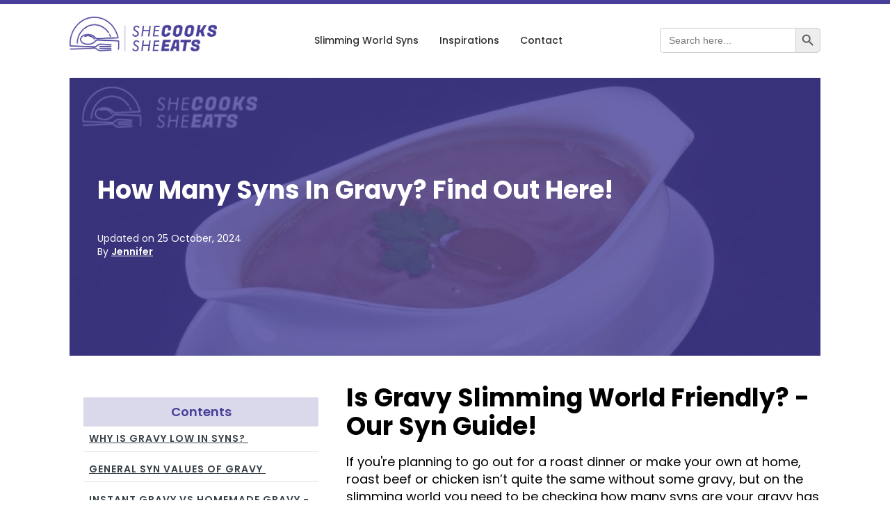

--- FILE ---
content_type: text/html; charset=UTF-8
request_url: https://shecookssheeats.co.uk/syns-gravy/
body_size: 32560
content:
<!DOCTYPE html>
<html lang="en-US" >
<head>
<meta charset="UTF-8">
<meta name="viewport" content="width=device-width, initial-scale=1.0">
<!-- WP_HEAD() START -->
<title>How Many Syns In Gravy? Find Out Here!</title>
<link rel="preload" as="style" href="//shecookssheeats.co.uk/wp-content/uploads/omgf/omgf-stylesheet-127/omgf-stylesheet-127.css?ver=1733223716" >

<meta name="description" content="Is Gravy Slimming World Friendly? - Our Syn Guide! If you&#039;re planning to go out for a roast dinner or make your own at home, roast beef or chicken isn’t quite the same without some gravy, but on the slimming world you need to be checking how many syns are&hellip;">
<meta name="robots" content="index, follow, max-snippet:-1, max-image-preview:large, max-video-preview:-1">
<link rel="canonical" href="https://shecookssheeats.co.uk/syns-gravy/">
<meta property="og:url" content="https://shecookssheeats.co.uk/syns-gravy/">
<meta property="og:site_name" content="She Cooks She Eats - The Healthier Eating Choice">
<meta property="og:locale" content="en_US">
<meta property="og:type" content="article">
<meta property="article:author" content="https://www.facebook.com/groups/shecookssheeats/">
<meta property="article:publisher" content="https://www.facebook.com/groups/shecookssheeats/">
<meta property="article:section" content="Flavours &amp; Condiments">
<meta property="og:title" content="How Many Syns In Gravy? Find Out Here!">
<meta property="og:description" content="Is Gravy Slimming World Friendly? - Our Syn Guide! If you&#039;re planning to go out for a roast dinner or make your own at home, roast beef or chicken isn’t quite the same without some gravy, but on the slimming world you need to be checking how many syns are&hellip;">
<meta property="og:image" content="https://shecookssheeats.co.uk/wp-content/uploads/2022/05/1500-×-800-px-7-1.jpg">
<meta property="og:image:secure_url" content="https://shecookssheeats.co.uk/wp-content/uploads/2022/05/1500-×-800-px-7-1.jpg">
<meta property="og:image:width" content="1500">
<meta property="og:image:height" content="800">
<meta property="og:image:alt" content="How Many Syns In Gravy?">
<meta property="fb:pages" content="">
<meta property="fb:admins" content="">
<meta property="fb:app_id" content="">
<meta name="twitter:card" content="summary">
<meta name="twitter:title" content="How Many Syns In Gravy? Find Out Here!">
<meta name="twitter:description" content="Is Gravy Slimming World Friendly? - Our Syn Guide! If you&#039;re planning to go out for a roast dinner or make your own at home, roast beef or chicken isn’t quite the same without some gravy, but on the slimming world you need to be checking how many syns are&hellip;">
<meta name="twitter:image" content="https://shecookssheeats.co.uk/wp-content/uploads/2022/05/1500-×-800-px-7-1.jpg">
<link rel='dns-prefetch' href='//scripts.mediavine.com' />


<link rel='dns-prefetch' href='//connect.facebook.net' />
<link rel='dns-prefetch' href='//www.google-analytics.com' />
<link rel='dns-prefetch' href='//www.googletagmanager.com' />
<link rel="alternate" type="application/rss+xml" title="She Cooks She Eats - The Healthier Eating Choice &raquo; How Many Syns In Gravy? Find Out Here! Comments Feed" href="https://shecookssheeats.co.uk/syns-gravy/feed/" />
<link rel="alternate" title="oEmbed (JSON)" type="application/json+oembed" href="https://shecookssheeats.co.uk/wp-json/oembed/1.0/embed?url=https%3A%2F%2Fshecookssheeats.co.uk%2Fsyns-gravy%2F" />
<link rel="alternate" title="oEmbed (XML)" type="text/xml+oembed" href="https://shecookssheeats.co.uk/wp-json/oembed/1.0/embed?url=https%3A%2F%2Fshecookssheeats.co.uk%2Fsyns-gravy%2F&#038;format=xml" />


<!-- Last Modified Schema is inserted by the WP Last Modified Info plugin v1.9.5 - https://wordpress.org/plugins/wp-last-modified-info/ -->
<script type="application/ld+json">{"@context":"https:\/\/schema.org\/","@type":"CreativeWork","dateModified":"2024-10-25T12:54:55+01:00","headline":"How Many Syns In Gravy? Find Out Here!","description":"Is Gravy Slimming World Friendly? - Our Syn Guide! If you're planning to go out for a roast dinner or make your own at home, roast beef or chicken isn\u2019t quite the same without some gravy, but on the slimming world you need to be checking how many syns are your gravy has before pouring it all over your food.","mainEntityOfPage":{"@type":"WebPage","@id":"https:\/\/shecookssheeats.co.uk\/syns-gravy\/"},"author":{"@type":"Person","name":"","url":"https:\/\/shecookssheeats.co.uk\/author\/","description":""}}</script>

<style id='wp-img-auto-sizes-contain-inline-css' type='text/css'>
img:is([sizes=auto i],[sizes^="auto," i]){contain-intrinsic-size:3000px 1500px}
/*# sourceURL=wp-img-auto-sizes-contain-inline-css */
</style>


<link data-optimized="2" rel="stylesheet" href="https://shecookssheeats.co.uk/wp-content/litespeed/css/e4d31316f2378ba51c02cc69d980d426.css?ver=8c6bf" />

<style id='wp-block-heading-inline-css' type='text/css'>
h1:where(.wp-block-heading).has-background,h2:where(.wp-block-heading).has-background,h3:where(.wp-block-heading).has-background,h4:where(.wp-block-heading).has-background,h5:where(.wp-block-heading).has-background,h6:where(.wp-block-heading).has-background{padding:1.25em 2.375em}h1.has-text-align-left[style*=writing-mode]:where([style*=vertical-lr]),h1.has-text-align-right[style*=writing-mode]:where([style*=vertical-rl]),h2.has-text-align-left[style*=writing-mode]:where([style*=vertical-lr]),h2.has-text-align-right[style*=writing-mode]:where([style*=vertical-rl]),h3.has-text-align-left[style*=writing-mode]:where([style*=vertical-lr]),h3.has-text-align-right[style*=writing-mode]:where([style*=vertical-rl]),h4.has-text-align-left[style*=writing-mode]:where([style*=vertical-lr]),h4.has-text-align-right[style*=writing-mode]:where([style*=vertical-rl]),h5.has-text-align-left[style*=writing-mode]:where([style*=vertical-lr]),h5.has-text-align-right[style*=writing-mode]:where([style*=vertical-rl]),h6.has-text-align-left[style*=writing-mode]:where([style*=vertical-lr]),h6.has-text-align-right[style*=writing-mode]:where([style*=vertical-rl]){rotate:180deg}
/*# sourceURL=https://shecookssheeats.co.uk/wp-includes/blocks/heading/style.min.css */
</style>
<style id='wp-block-image-inline-css' type='text/css'>
.wp-block-image>a,.wp-block-image>figure>a{display:inline-block}.wp-block-image img{box-sizing:border-box;height:auto;max-width:100%;vertical-align:bottom}@media not (prefers-reduced-motion){.wp-block-image img.hide{visibility:hidden}.wp-block-image img.show{animation:show-content-image .4s}}.wp-block-image[style*=border-radius] img,.wp-block-image[style*=border-radius]>a{border-radius:inherit}.wp-block-image.has-custom-border img{box-sizing:border-box}.wp-block-image.aligncenter{text-align:center}.wp-block-image.alignfull>a,.wp-block-image.alignwide>a{width:100%}.wp-block-image.alignfull img,.wp-block-image.alignwide img{height:auto;width:100%}.wp-block-image .aligncenter,.wp-block-image .alignleft,.wp-block-image .alignright,.wp-block-image.aligncenter,.wp-block-image.alignleft,.wp-block-image.alignright{display:table}.wp-block-image .aligncenter>figcaption,.wp-block-image .alignleft>figcaption,.wp-block-image .alignright>figcaption,.wp-block-image.aligncenter>figcaption,.wp-block-image.alignleft>figcaption,.wp-block-image.alignright>figcaption{caption-side:bottom;display:table-caption}.wp-block-image .alignleft{float:left;margin:.5em 1em .5em 0}.wp-block-image .alignright{float:right;margin:.5em 0 .5em 1em}.wp-block-image .aligncenter{margin-left:auto;margin-right:auto}.wp-block-image :where(figcaption){margin-bottom:1em;margin-top:.5em}.wp-block-image.is-style-circle-mask img{border-radius:9999px}@supports ((-webkit-mask-image:none) or (mask-image:none)) or (-webkit-mask-image:none){.wp-block-image.is-style-circle-mask img{border-radius:0;-webkit-mask-image:url('data:image/svg+xml;utf8,<svg viewBox="0 0 100 100" xmlns="http://www.w3.org/2000/svg"><circle cx="50" cy="50" r="50"/></svg>');mask-image:url('data:image/svg+xml;utf8,<svg viewBox="0 0 100 100" xmlns="http://www.w3.org/2000/svg"><circle cx="50" cy="50" r="50"/></svg>');mask-mode:alpha;-webkit-mask-position:center;mask-position:center;-webkit-mask-repeat:no-repeat;mask-repeat:no-repeat;-webkit-mask-size:contain;mask-size:contain}}:root :where(.wp-block-image.is-style-rounded img,.wp-block-image .is-style-rounded img){border-radius:9999px}.wp-block-image figure{margin:0}.wp-lightbox-container{display:flex;flex-direction:column;position:relative}.wp-lightbox-container img{cursor:zoom-in}.wp-lightbox-container img:hover+button{opacity:1}.wp-lightbox-container button{align-items:center;backdrop-filter:blur(16px) saturate(180%);background-color:#5a5a5a40;border:none;border-radius:4px;cursor:zoom-in;display:flex;height:20px;justify-content:center;opacity:0;padding:0;position:absolute;right:16px;text-align:center;top:16px;width:20px;z-index:100}@media not (prefers-reduced-motion){.wp-lightbox-container button{transition:opacity .2s ease}}.wp-lightbox-container button:focus-visible{outline:3px auto #5a5a5a40;outline:3px auto -webkit-focus-ring-color;outline-offset:3px}.wp-lightbox-container button:hover{cursor:pointer;opacity:1}.wp-lightbox-container button:focus{opacity:1}.wp-lightbox-container button:focus,.wp-lightbox-container button:hover,.wp-lightbox-container button:not(:hover):not(:active):not(.has-background){background-color:#5a5a5a40;border:none}.wp-lightbox-overlay{box-sizing:border-box;cursor:zoom-out;height:100vh;left:0;overflow:hidden;position:fixed;top:0;visibility:hidden;width:100%;z-index:100000}.wp-lightbox-overlay .close-button{align-items:center;cursor:pointer;display:flex;justify-content:center;min-height:40px;min-width:40px;padding:0;position:absolute;right:calc(env(safe-area-inset-right) + 16px);top:calc(env(safe-area-inset-top) + 16px);z-index:5000000}.wp-lightbox-overlay .close-button:focus,.wp-lightbox-overlay .close-button:hover,.wp-lightbox-overlay .close-button:not(:hover):not(:active):not(.has-background){background:none;border:none}.wp-lightbox-overlay .lightbox-image-container{height:var(--wp--lightbox-container-height);left:50%;overflow:hidden;position:absolute;top:50%;transform:translate(-50%,-50%);transform-origin:top left;width:var(--wp--lightbox-container-width);z-index:9999999999}.wp-lightbox-overlay .wp-block-image{align-items:center;box-sizing:border-box;display:flex;height:100%;justify-content:center;margin:0;position:relative;transform-origin:0 0;width:100%;z-index:3000000}.wp-lightbox-overlay .wp-block-image img{height:var(--wp--lightbox-image-height);min-height:var(--wp--lightbox-image-height);min-width:var(--wp--lightbox-image-width);width:var(--wp--lightbox-image-width)}.wp-lightbox-overlay .wp-block-image figcaption{display:none}.wp-lightbox-overlay button{background:none;border:none}.wp-lightbox-overlay .scrim{background-color:#fff;height:100%;opacity:.9;position:absolute;width:100%;z-index:2000000}.wp-lightbox-overlay.active{visibility:visible}@media not (prefers-reduced-motion){.wp-lightbox-overlay.active{animation:turn-on-visibility .25s both}.wp-lightbox-overlay.active img{animation:turn-on-visibility .35s both}.wp-lightbox-overlay.show-closing-animation:not(.active){animation:turn-off-visibility .35s both}.wp-lightbox-overlay.show-closing-animation:not(.active) img{animation:turn-off-visibility .25s both}.wp-lightbox-overlay.zoom.active{animation:none;opacity:1;visibility:visible}.wp-lightbox-overlay.zoom.active .lightbox-image-container{animation:lightbox-zoom-in .4s}.wp-lightbox-overlay.zoom.active .lightbox-image-container img{animation:none}.wp-lightbox-overlay.zoom.active .scrim{animation:turn-on-visibility .4s forwards}.wp-lightbox-overlay.zoom.show-closing-animation:not(.active){animation:none}.wp-lightbox-overlay.zoom.show-closing-animation:not(.active) .lightbox-image-container{animation:lightbox-zoom-out .4s}.wp-lightbox-overlay.zoom.show-closing-animation:not(.active) .lightbox-image-container img{animation:none}.wp-lightbox-overlay.zoom.show-closing-animation:not(.active) .scrim{animation:turn-off-visibility .4s forwards}}@keyframes show-content-image{0%{visibility:hidden}99%{visibility:hidden}to{visibility:visible}}@keyframes turn-on-visibility{0%{opacity:0}to{opacity:1}}@keyframes turn-off-visibility{0%{opacity:1;visibility:visible}99%{opacity:0;visibility:visible}to{opacity:0;visibility:hidden}}@keyframes lightbox-zoom-in{0%{transform:translate(calc((-100vw + var(--wp--lightbox-scrollbar-width))/2 + var(--wp--lightbox-initial-left-position)),calc(-50vh + var(--wp--lightbox-initial-top-position))) scale(var(--wp--lightbox-scale))}to{transform:translate(-50%,-50%) scale(1)}}@keyframes lightbox-zoom-out{0%{transform:translate(-50%,-50%) scale(1);visibility:visible}99%{visibility:visible}to{transform:translate(calc((-100vw + var(--wp--lightbox-scrollbar-width))/2 + var(--wp--lightbox-initial-left-position)),calc(-50vh + var(--wp--lightbox-initial-top-position))) scale(var(--wp--lightbox-scale));visibility:hidden}}
/*# sourceURL=https://shecookssheeats.co.uk/wp-includes/blocks/image/style.min.css */
</style>
<style id='wp-block-list-inline-css' type='text/css'>
ol,ul{box-sizing:border-box}:root :where(.wp-block-list.has-background){padding:1.25em 2.375em}
/*# sourceURL=https://shecookssheeats.co.uk/wp-includes/blocks/list/style.min.css */
</style>
<style id='wp-block-paragraph-inline-css' type='text/css'>
.is-small-text{font-size:.875em}.is-regular-text{font-size:1em}.is-large-text{font-size:2.25em}.is-larger-text{font-size:3em}.has-drop-cap:not(:focus):first-letter{float:left;font-size:8.4em;font-style:normal;font-weight:100;line-height:.68;margin:.05em .1em 0 0;text-transform:uppercase}body.rtl .has-drop-cap:not(:focus):first-letter{float:none;margin-left:.1em}p.has-drop-cap.has-background{overflow:hidden}:root :where(p.has-background){padding:1.25em 2.375em}:where(p.has-text-color:not(.has-link-color)) a{color:inherit}p.has-text-align-left[style*="writing-mode:vertical-lr"],p.has-text-align-right[style*="writing-mode:vertical-rl"]{rotate:180deg}
/*# sourceURL=https://shecookssheeats.co.uk/wp-includes/blocks/paragraph/style.min.css */
</style>
<style id='wp-block-spacer-inline-css' type='text/css'>
.wp-block-spacer{clear:both}
/*# sourceURL=https://shecookssheeats.co.uk/wp-includes/blocks/spacer/style.min.css */
</style>
<style id='global-styles-inline-css' type='text/css'>
:root{--wp--preset--aspect-ratio--square: 1;--wp--preset--aspect-ratio--4-3: 4/3;--wp--preset--aspect-ratio--3-4: 3/4;--wp--preset--aspect-ratio--3-2: 3/2;--wp--preset--aspect-ratio--2-3: 2/3;--wp--preset--aspect-ratio--16-9: 16/9;--wp--preset--aspect-ratio--9-16: 9/16;--wp--preset--color--black: #000000;--wp--preset--color--cyan-bluish-gray: #abb8c3;--wp--preset--color--white: #ffffff;--wp--preset--color--pale-pink: #f78da7;--wp--preset--color--vivid-red: #cf2e2e;--wp--preset--color--luminous-vivid-orange: #ff6900;--wp--preset--color--luminous-vivid-amber: #fcb900;--wp--preset--color--light-green-cyan: #7bdcb5;--wp--preset--color--vivid-green-cyan: #00d084;--wp--preset--color--pale-cyan-blue: #8ed1fc;--wp--preset--color--vivid-cyan-blue: #0693e3;--wp--preset--color--vivid-purple: #9b51e0;--wp--preset--gradient--vivid-cyan-blue-to-vivid-purple: linear-gradient(135deg,rgb(6,147,227) 0%,rgb(155,81,224) 100%);--wp--preset--gradient--light-green-cyan-to-vivid-green-cyan: linear-gradient(135deg,rgb(122,220,180) 0%,rgb(0,208,130) 100%);--wp--preset--gradient--luminous-vivid-amber-to-luminous-vivid-orange: linear-gradient(135deg,rgb(252,185,0) 0%,rgb(255,105,0) 100%);--wp--preset--gradient--luminous-vivid-orange-to-vivid-red: linear-gradient(135deg,rgb(255,105,0) 0%,rgb(207,46,46) 100%);--wp--preset--gradient--very-light-gray-to-cyan-bluish-gray: linear-gradient(135deg,rgb(238,238,238) 0%,rgb(169,184,195) 100%);--wp--preset--gradient--cool-to-warm-spectrum: linear-gradient(135deg,rgb(74,234,220) 0%,rgb(151,120,209) 20%,rgb(207,42,186) 40%,rgb(238,44,130) 60%,rgb(251,105,98) 80%,rgb(254,248,76) 100%);--wp--preset--gradient--blush-light-purple: linear-gradient(135deg,rgb(255,206,236) 0%,rgb(152,150,240) 100%);--wp--preset--gradient--blush-bordeaux: linear-gradient(135deg,rgb(254,205,165) 0%,rgb(254,45,45) 50%,rgb(107,0,62) 100%);--wp--preset--gradient--luminous-dusk: linear-gradient(135deg,rgb(255,203,112) 0%,rgb(199,81,192) 50%,rgb(65,88,208) 100%);--wp--preset--gradient--pale-ocean: linear-gradient(135deg,rgb(255,245,203) 0%,rgb(182,227,212) 50%,rgb(51,167,181) 100%);--wp--preset--gradient--electric-grass: linear-gradient(135deg,rgb(202,248,128) 0%,rgb(113,206,126) 100%);--wp--preset--gradient--midnight: linear-gradient(135deg,rgb(2,3,129) 0%,rgb(40,116,252) 100%);--wp--preset--font-size--small: 13px;--wp--preset--font-size--medium: 20px;--wp--preset--font-size--large: 36px;--wp--preset--font-size--x-large: 42px;--wp--preset--spacing--20: 0.44rem;--wp--preset--spacing--30: 0.67rem;--wp--preset--spacing--40: 1rem;--wp--preset--spacing--50: 1.5rem;--wp--preset--spacing--60: 2.25rem;--wp--preset--spacing--70: 3.38rem;--wp--preset--spacing--80: 5.06rem;--wp--preset--shadow--natural: 6px 6px 9px rgba(0, 0, 0, 0.2);--wp--preset--shadow--deep: 12px 12px 50px rgba(0, 0, 0, 0.4);--wp--preset--shadow--sharp: 6px 6px 0px rgba(0, 0, 0, 0.2);--wp--preset--shadow--outlined: 6px 6px 0px -3px rgb(255, 255, 255), 6px 6px rgb(0, 0, 0);--wp--preset--shadow--crisp: 6px 6px 0px rgb(0, 0, 0);}:where(.is-layout-flex){gap: 0.5em;}:where(.is-layout-grid){gap: 0.5em;}body .is-layout-flex{display: flex;}.is-layout-flex{flex-wrap: wrap;align-items: center;}.is-layout-flex > :is(*, div){margin: 0;}body .is-layout-grid{display: grid;}.is-layout-grid > :is(*, div){margin: 0;}:where(.wp-block-columns.is-layout-flex){gap: 2em;}:where(.wp-block-columns.is-layout-grid){gap: 2em;}:where(.wp-block-post-template.is-layout-flex){gap: 1.25em;}:where(.wp-block-post-template.is-layout-grid){gap: 1.25em;}.has-black-color{color: var(--wp--preset--color--black) !important;}.has-cyan-bluish-gray-color{color: var(--wp--preset--color--cyan-bluish-gray) !important;}.has-white-color{color: var(--wp--preset--color--white) !important;}.has-pale-pink-color{color: var(--wp--preset--color--pale-pink) !important;}.has-vivid-red-color{color: var(--wp--preset--color--vivid-red) !important;}.has-luminous-vivid-orange-color{color: var(--wp--preset--color--luminous-vivid-orange) !important;}.has-luminous-vivid-amber-color{color: var(--wp--preset--color--luminous-vivid-amber) !important;}.has-light-green-cyan-color{color: var(--wp--preset--color--light-green-cyan) !important;}.has-vivid-green-cyan-color{color: var(--wp--preset--color--vivid-green-cyan) !important;}.has-pale-cyan-blue-color{color: var(--wp--preset--color--pale-cyan-blue) !important;}.has-vivid-cyan-blue-color{color: var(--wp--preset--color--vivid-cyan-blue) !important;}.has-vivid-purple-color{color: var(--wp--preset--color--vivid-purple) !important;}.has-black-background-color{background-color: var(--wp--preset--color--black) !important;}.has-cyan-bluish-gray-background-color{background-color: var(--wp--preset--color--cyan-bluish-gray) !important;}.has-white-background-color{background-color: var(--wp--preset--color--white) !important;}.has-pale-pink-background-color{background-color: var(--wp--preset--color--pale-pink) !important;}.has-vivid-red-background-color{background-color: var(--wp--preset--color--vivid-red) !important;}.has-luminous-vivid-orange-background-color{background-color: var(--wp--preset--color--luminous-vivid-orange) !important;}.has-luminous-vivid-amber-background-color{background-color: var(--wp--preset--color--luminous-vivid-amber) !important;}.has-light-green-cyan-background-color{background-color: var(--wp--preset--color--light-green-cyan) !important;}.has-vivid-green-cyan-background-color{background-color: var(--wp--preset--color--vivid-green-cyan) !important;}.has-pale-cyan-blue-background-color{background-color: var(--wp--preset--color--pale-cyan-blue) !important;}.has-vivid-cyan-blue-background-color{background-color: var(--wp--preset--color--vivid-cyan-blue) !important;}.has-vivid-purple-background-color{background-color: var(--wp--preset--color--vivid-purple) !important;}.has-black-border-color{border-color: var(--wp--preset--color--black) !important;}.has-cyan-bluish-gray-border-color{border-color: var(--wp--preset--color--cyan-bluish-gray) !important;}.has-white-border-color{border-color: var(--wp--preset--color--white) !important;}.has-pale-pink-border-color{border-color: var(--wp--preset--color--pale-pink) !important;}.has-vivid-red-border-color{border-color: var(--wp--preset--color--vivid-red) !important;}.has-luminous-vivid-orange-border-color{border-color: var(--wp--preset--color--luminous-vivid-orange) !important;}.has-luminous-vivid-amber-border-color{border-color: var(--wp--preset--color--luminous-vivid-amber) !important;}.has-light-green-cyan-border-color{border-color: var(--wp--preset--color--light-green-cyan) !important;}.has-vivid-green-cyan-border-color{border-color: var(--wp--preset--color--vivid-green-cyan) !important;}.has-pale-cyan-blue-border-color{border-color: var(--wp--preset--color--pale-cyan-blue) !important;}.has-vivid-cyan-blue-border-color{border-color: var(--wp--preset--color--vivid-cyan-blue) !important;}.has-vivid-purple-border-color{border-color: var(--wp--preset--color--vivid-purple) !important;}.has-vivid-cyan-blue-to-vivid-purple-gradient-background{background: var(--wp--preset--gradient--vivid-cyan-blue-to-vivid-purple) !important;}.has-light-green-cyan-to-vivid-green-cyan-gradient-background{background: var(--wp--preset--gradient--light-green-cyan-to-vivid-green-cyan) !important;}.has-luminous-vivid-amber-to-luminous-vivid-orange-gradient-background{background: var(--wp--preset--gradient--luminous-vivid-amber-to-luminous-vivid-orange) !important;}.has-luminous-vivid-orange-to-vivid-red-gradient-background{background: var(--wp--preset--gradient--luminous-vivid-orange-to-vivid-red) !important;}.has-very-light-gray-to-cyan-bluish-gray-gradient-background{background: var(--wp--preset--gradient--very-light-gray-to-cyan-bluish-gray) !important;}.has-cool-to-warm-spectrum-gradient-background{background: var(--wp--preset--gradient--cool-to-warm-spectrum) !important;}.has-blush-light-purple-gradient-background{background: var(--wp--preset--gradient--blush-light-purple) !important;}.has-blush-bordeaux-gradient-background{background: var(--wp--preset--gradient--blush-bordeaux) !important;}.has-luminous-dusk-gradient-background{background: var(--wp--preset--gradient--luminous-dusk) !important;}.has-pale-ocean-gradient-background{background: var(--wp--preset--gradient--pale-ocean) !important;}.has-electric-grass-gradient-background{background: var(--wp--preset--gradient--electric-grass) !important;}.has-midnight-gradient-background{background: var(--wp--preset--gradient--midnight) !important;}.has-small-font-size{font-size: var(--wp--preset--font-size--small) !important;}.has-medium-font-size{font-size: var(--wp--preset--font-size--medium) !important;}.has-large-font-size{font-size: var(--wp--preset--font-size--large) !important;}.has-x-large-font-size{font-size: var(--wp--preset--font-size--x-large) !important;}
/*# sourceURL=global-styles-inline-css */
</style>

<style id='classic-theme-styles-inline-css' type='text/css'>
/*! This file is auto-generated */
.wp-block-button__link{color:#fff;background-color:#32373c;border-radius:9999px;box-shadow:none;text-decoration:none;padding:calc(.667em + 2px) calc(1.333em + 2px);font-size:1.125em}.wp-block-file__button{background:#32373c;color:#fff;text-decoration:none}
/*# sourceURL=/wp-includes/css/classic-themes.min.css */
</style>




<script type="text/javascript" src="https://shecookssheeats.co.uk/wp-includes/js/jquery/jquery.min.js" id="jquery-core-js"></script>
<script type="text/javascript" async="async" fetchpriority="high" data-noptimize="1" data-cfasync="false" id="mv-script-wrapper-js" data-type="lazy" data-src="https://scripts.mediavine.com/tags/she-cooks-she-eats.js?ver=6.9"></script>
<link rel="https://api.w.org/" href="https://shecookssheeats.co.uk/wp-json/" /><link rel="alternate" title="JSON" type="application/json" href="https://shecookssheeats.co.uk/wp-json/wp/v2/posts/8814" /><link rel="EditURI" type="application/rsd+xml" title="RSD" href="https://shecookssheeats.co.uk/xmlrpc.php?rsd" />
<meta name="generator" content="WordPress 6.9" />
<link rel='shortlink' href='https://shecookssheeats.co.uk/?p=8814' />
<noscript><style>.lazyload[data-src]{display:none !important;}</style></noscript><style>.lazyload{background-image:none !important;}.lazyload:before{background-image:none !important;}</style><style>.wp-block-gallery.is-cropped .blocks-gallery-item picture{height:100%;width:100%;}</style><link rel="icon" href="https://shecookssheeats.co.uk/wp-content/uploads/2021/07/cropped-PNG-1-01-1-32x32.png" sizes="32x32" />
<link rel="icon" href="https://shecookssheeats.co.uk/wp-content/uploads/2021/07/cropped-PNG-1-01-1-192x192.png" sizes="192x192" />
<link rel="apple-touch-icon" href="https://shecookssheeats.co.uk/wp-content/uploads/2021/07/cropped-PNG-1-01-1-180x180.png" />
<meta name="msapplication-TileImage" content="https://shecookssheeats.co.uk/wp-content/uploads/2021/07/cropped-PNG-1-01-1-270x270.png" />
		<style type="text/css" id="wp-custom-css">
			.sub-menu ul.sub-menu li {
display: inline-block;
float: left;
width: 200px;
}
.sub-menu ul.sub-menu li:nth-child(odd) {
float: left;
margin-right: 10px;
}
.sub-menu ul.sub-menu li:nth-child(even) {
float: right;
}
/* Mediavine CSS */
@media only screen and (max-width: 359px) {
  .ct-section-inner-wrap {
    padding-left: 10px !important;
    padding-right: 10px !important;
  }
}
/* End CSS */		</style>
		
<script src='https://www.googletagmanager.com/gtag/js?id=G-9B72X8T2J2' defer data-deferred="1"></script><script src="[data-uri]" defer></script>



<style type="text/css" media="screen">.is-menu path.search-icon-path { fill: #848484;}body .popup-search-close:after, body .search-close:after { border-color: #848484;}body .popup-search-close:before, body .search-close:before { border-color: #848484;}</style>			<style type="text/css">
					</style>
		<!-- END OF WP_HEAD() -->










</head>
<body class="wp-singular post-template-default single single-post postid-8814 single-format-standard wp-theme-oxygen-is-not-a-theme  wp-embed-responsive oxygen-body oxygen-is-not-a-theme" >




						<div id="code_block-122-135" class="ct-code-block" ></div><div id="div_block-41-135" class="ct-div-block" ></div><header id="_header-1-135" class="oxy-header-wrapper oxy-overlay-header oxy-header" ><div id="_header_row-2-135" class="oxy-header-row" ><div class="oxy-header-container"><div id="_header_left-3-135" class="oxy-header-left" ><a id="link-63-135" class="ct-link" href="https://shecookssheeats.co.uk/"   ><picture><source srcset="https://shecookssheeats.co.uk/wp-content/uploads/2021/07/PNG-1-01-1.png.webp"  type="image/webp"><img  id="image-61-135" alt="She Cooks She Eats Logo" src="https://shecookssheeats.co.uk/wp-content/uploads/2021/07/PNG-1-01-1.png" class="ct-image" data-eio="p" /></picture></a><a id="link-57-135" class="ct-link" href="https://shecookssheeats.co.uk/"   ><picture><source srcset="https://shecookssheeats.co.uk/wp-content/uploads/2021/07/PNG-1-01-1.png.webp"  type="image/webp"><img  id="image-6-135" alt="She Cooks She Eats Logo" src="https://shecookssheeats.co.uk/wp-content/uploads/2021/07/PNG-1-01-1.png" class="ct-image" data-eio="p" /></picture></a></div><div id="_header_center-4-135" class="oxy-header-center" ><nav id="div_block-212-135" class="ct-div-block" ><div id="text_block-259-135" class="ct-text-block mega-menu__link mega-menu--open" >Slimming World Syns</div><a id="link_text-217-135" class="ct-link-text mega-menu__link" href="/category/inspirations/"   >Inspirations</a><a id="link_text-218-135" class="ct-link-text mega-menu__link" href="/contact/"   >Contact</a></nav><div id="code_block-225-135" class="ct-code-block" ><script src="https://cdnjs.cloudflare.com/ajax/libs/gsap/3.6.1/gsap.min.js" defer data-deferred="1"></script>
<script src="https://cdnjs.cloudflare.com/ajax/libs/gsap/3.6.1/ScrollTrigger.min.js" defer data-deferred="1"></script></div><div id="dropdown" class="ct-div-block" ><div id="div_block-241-135" class="ct-div-block" ><div id="div_block-257-135" class="ct-div-block" ><a id="text_block-258-135" class="ct-link-text" href="/category/slimming-world/"   >Slimming World Syns<br></a><div id="fancy_icon-227-135" class="ct-fancy-icon mega-menu--close" ><svg id="svg-fancy_icon-227-135"><use xlink:href="#Lineariconsicon-cross"></use></svg></div></div><div id="code_block-238-135" class="ct-code-block" ><nav>
	<ul class="submenupoints">

		<li><a style='' class='submenupoints__link' href=/category/syn-stuff/air-fryer>Air Fryer</a></li><li><a style='' class='submenupoints__link' href=/category/syn-stuff/baking>Baking</a></li><li><a style='' class='submenupoints__link' href=/category/syn-stuff/breads>Breads</a></li><li><a style='' class='submenupoints__link' href=/category/syn-stuff/cakes-biscuits>Cakes/Biscuits</a></li><li><a style='' class='submenupoints__link' href=/category/syn-stuff/carbs>Carbs</a></li><li><a style='' class='submenupoints__link' href=/category/syn-stuff/cereal>Cereal</a></li><li><a style='' class='submenupoints__link' href=/category/syn-stuff/crisps>Crisps</a></li><li><a style='' class='submenupoints__link' href=/category/syn-stuff/dairy>Dairy</a></li><li><a style='' class='submenupoints__link' href=/category/syn-stuff/dessert>Dessert</a></li><li><a style='' class='submenupoints__link' href=/category/syn-stuff/dieting>Dieting</a></li><li><a style='' class='submenupoints__link' href=/category/syn-stuff/drinks>Drinks</a></li><li><a style='' class='submenupoints__link' href=/category/syn-stuff/fastfood>FastFood</a></li><li><a style='' class='submenupoints__link' href=/category/syn-stuff/flavours-condiments>Flavours &amp; Condiments</a></li><li><a style='' class='submenupoints__link' href=/category/syn-stuff/fruit>Fruit</a></li><li><a style='' class='submenupoints__link' href=/category/syn-stuff/general>General</a></li><li><a style='' class='submenupoints__link' href=/category/syn-stuff/icecream>IceCream</a></li><li><a style='' class='submenupoints__link' href=/category/syn-stuff/inspirations>Inspirations</a></li><li><a style='' class='submenupoints__link' href=/category/syn-stuff/meals>Meals</a></li><li><a style='' class='submenupoints__link' href=/category/syn-stuff/medicine>Medicine</a></li><li><a style='' class='submenupoints__link' href=/category/syn-stuff/other>Other</a></li><li><a style='' class='submenupoints__link' href=/category/syn-stuff/poultry>Poultry</a></li><li><a style='' class='submenupoints__link' href=/category/syn-stuff/quick-and-easy-videos>Quick and Easy Videos</a></li><li><a style='' class='submenupoints__link' href=/category/syn-stuff/quorn>Quorn</a></li><li><a style='' class='submenupoints__link' href=/category/syn-stuff/recipes>Recipes</a></li><li><a style='' class='submenupoints__link' href=/category/syn-stuff/red-meat>Red Meat</a></li><li><a style='' class='submenupoints__link' href=/category/syn-stuff/savoury>Savoury</a></li><li><a style='' class='submenupoints__link' href=/category/syn-stuff/sea-food>Sea Food</a></li><li><a style='' class='submenupoints__link' href=/category/syn-stuff/slimfast>Slimfast</a></li><li><a style='' class='submenupoints__link' href=/category/syn-stuff/slimming-world>Slimming World</a></li><li><a style='' class='submenupoints__link' href=/category/syn-stuff/snack-bars>Snack Bars</a></li><li><a style='' class='submenupoints__link' href=/category/syn-stuff/snacks>Snacks</a></li><li><a style='' class='submenupoints__link' href=/category/syn-stuff/supplements-2>Supplements</a></li><li><a style='' class='submenupoints__link' href=/category/syn-stuff/supplements>Supplements</a></li><li><a style='' class='submenupoints__link' href=/category/syn-stuff/sweets-choc>Sweets/Choc</a></li><li><a style='' class='submenupoints__link' href=/category/syn-stuff/syn>Syn</a></li><li><a style='' class='submenupoints__link' href=/category/syn-stuff/syn-stuff>Syn Stuff</a></li><li><a style='' class='submenupoints__link' href=/category/syn-stuff/vegan>Vegan</a></li><li><a style='' class='submenupoints__link' href=/category/syn-stuff/vegetarian>Vegetarian</a></li><li><a style='' class='submenupoints__link' href=/category/syn-stuff/yogurt>Yogurt</a></li>	</ul>
</nav></div></div></div></div><div id="_header_right-5-135" class="oxy-header-right" >
                <div id="_search_form-87-135" class="oxy-search-form" >
                							<style type="text/css" media="screen">
							#is-ajax-search-result-103 .is-highlight { background-color: #FFFFB9 !important;}
							#is-ajax-search-result-103 .meta .is-highlight { background-color: transparent !important;}
							</style>
						<form data-min-no-for-search=1 data-result-box-max-height=400 data-form-id=103 class="is-search-form is-form-style is-form-style-3 is-form-id-103 is-ajax-search" action="https://shecookssheeats.co.uk/" method="get" role="search" ><label for="is-search-input-103"><span class="is-screen-reader-text">Search for:</span><input  type="search" id="is-search-input-103" name="s" value="" class="is-search-input" placeholder="Search here..." autocomplete=off /><span class="is-loader-image lazyload" style="display: none;"  data-back="https://shecookssheeats.co.uk/wp-content/plugins/add-search-to-menu/public/images/spinner.gif" data-eio-rwidth="25" data-eio-rheight="25"></span></label><button type="submit" class="is-search-submit"><span class="is-screen-reader-text">Search Button</span><span class="is-search-icon"><svg focusable="false" aria-label="Search" xmlns="http://www.w3.org/2000/svg" viewbox="0 0 24 24" width="24px"><path d="M15.5 14h-.79l-.28-.27C15.41 12.59 16 11.11 16 9.5 16 5.91 13.09 3 9.5 3S3 5.91 3 9.5 5.91 16 9.5 16c1.61 0 3.09-.59 4.23-1.57l.27.28v.79l5 4.99L20.49 19l-4.99-5zm-6 0C7.01 14 5 11.99 5 9.5S7.01 5 9.5 5 14 7.01 14 9.5 11.99 14 9.5 14z"></path></svg></span></button></form>                </div>
        
        <div id="fancy_icon-279-135" class="ct-fancy-icon mega-menu__mobile--open" ><svg id="svg-fancy_icon-279-135"><use xlink:href="#Lineariconsicon-menu"></use></svg></div><div id="code_block-266-135" class="ct-code-block" ><!-- --></div><nav id="overlay" class="ct-div-block" ><div id="div_block-296-135" class="ct-div-block" ><div id="fancy_icon-273-135" class="ct-fancy-icon mega-menu__mobile--close" ><svg id="svg-fancy_icon-273-135"><use xlink:href="#Lineariconsicon-cross"></use></svg></div><div id="div_block-312-135" class="ct-div-block" ><a id="link_text-261-135" class="ct-link-text mega-menu__mobile--link" href="/syn-calculator/"   >Syn Calculator</a><div id="div_block-310-135" class="ct-div-block mega-menu__mobile-dropdown--open" ><div id="text_block-262-135" class="ct-text-block mega-menu__mobile--link" >Slimming World Syns</div><div id="fancy_icon-311-135" class="ct-fancy-icon" ><svg id="svg-fancy_icon-311-135"><use xlink:href="#Lineariconsicon-arrow-right"></use></svg></div></div><a id="link_text-263-135" class="ct-link-text mega-menu__mobile--link" href="/about/"   >About</a><a id="link_text-264-135" class="ct-link-text mega-menu__mobile--link" href="/contact/"   >Contact</a><div id="code_block-305-135" class="ct-code-block" ><!-- --></div><div id="overlay-mobile-submenu" class="ct-div-block" ><div id="fancy_icon-307-135" class="ct-fancy-icon mega-menu__mobile-dropdown--close" ><svg id="svg-fancy_icon-307-135"><use xlink:href="#Lineariconsicon-arrow-left"></use></svg></div><div id="div_block-270-135" class="ct-div-block" ><a id="link_text-272-135" class="ct-link-text" href="/category/slimming-world/"   >Slimming World Syns<br></a><div id="code_block-274-135" class="ct-code-block" ><nav>
	<ul class="submenupoints--mobile">

		<li class='submenupoints__li--mobile'><a style='' class='submenupoints__link--mobile' href=/category/syn-stuff/air-fryer>Air Fryer</a></li><li class='submenupoints__li--mobile'><a style='' class='submenupoints__link--mobile' href=/category/syn-stuff/baking>Baking</a></li><li class='submenupoints__li--mobile'><a style='' class='submenupoints__link--mobile' href=/category/syn-stuff/breads>Breads</a></li><li class='submenupoints__li--mobile'><a style='' class='submenupoints__link--mobile' href=/category/syn-stuff/cakes-biscuits>Cakes/Biscuits</a></li><li class='submenupoints__li--mobile'><a style='' class='submenupoints__link--mobile' href=/category/syn-stuff/carbs>Carbs</a></li><li class='submenupoints__li--mobile'><a style='' class='submenupoints__link--mobile' href=/category/syn-stuff/cereal>Cereal</a></li><li class='submenupoints__li--mobile'><a style='' class='submenupoints__link--mobile' href=/category/syn-stuff/crisps>Crisps</a></li><li class='submenupoints__li--mobile'><a style='' class='submenupoints__link--mobile' href=/category/syn-stuff/dairy>Dairy</a></li><li class='submenupoints__li--mobile'><a style='' class='submenupoints__link--mobile' href=/category/syn-stuff/dessert>Dessert</a></li><li class='submenupoints__li--mobile'><a style='' class='submenupoints__link--mobile' href=/category/syn-stuff/dieting>Dieting</a></li><li class='submenupoints__li--mobile'><a style='' class='submenupoints__link--mobile' href=/category/syn-stuff/drinks>Drinks</a></li><li class='submenupoints__li--mobile'><a style='' class='submenupoints__link--mobile' href=/category/syn-stuff/fastfood>FastFood</a></li><li class='submenupoints__li--mobile'><a style='' class='submenupoints__link--mobile' href=/category/syn-stuff/flavours-condiments>Flavours &amp; Condiments</a></li><li class='submenupoints__li--mobile'><a style='' class='submenupoints__link--mobile' href=/category/syn-stuff/fruit>Fruit</a></li><li class='submenupoints__li--mobile'><a style='' class='submenupoints__link--mobile' href=/category/syn-stuff/general>General</a></li><li class='submenupoints__li--mobile'><a style='' class='submenupoints__link--mobile' href=/category/syn-stuff/icecream>IceCream</a></li><li class='submenupoints__li--mobile'><a style='' class='submenupoints__link--mobile' href=/category/syn-stuff/inspirations>Inspirations</a></li><li class='submenupoints__li--mobile'><a style='' class='submenupoints__link--mobile' href=/category/syn-stuff/meals>Meals</a></li><li class='submenupoints__li--mobile'><a style='' class='submenupoints__link--mobile' href=/category/syn-stuff/medicine>Medicine</a></li><li class='submenupoints__li--mobile'><a style='' class='submenupoints__link--mobile' href=/category/syn-stuff/other>Other</a></li><li class='submenupoints__li--mobile'><a style='' class='submenupoints__link--mobile' href=/category/syn-stuff/poultry>Poultry</a></li><li class='submenupoints__li--mobile'><a style='' class='submenupoints__link--mobile' href=/category/syn-stuff/quick-and-easy-videos>Quick and Easy Videos</a></li><li class='submenupoints__li--mobile'><a style='' class='submenupoints__link--mobile' href=/category/syn-stuff/quorn>Quorn</a></li><li class='submenupoints__li--mobile'><a style='' class='submenupoints__link--mobile' href=/category/syn-stuff/recipes>Recipes</a></li><li class='submenupoints__li--mobile'><a style='' class='submenupoints__link--mobile' href=/category/syn-stuff/red-meat>Red Meat</a></li><li class='submenupoints__li--mobile'><a style='' class='submenupoints__link--mobile' href=/category/syn-stuff/savoury>Savoury</a></li><li class='submenupoints__li--mobile'><a style='' class='submenupoints__link--mobile' href=/category/syn-stuff/sea-food>Sea Food</a></li><li class='submenupoints__li--mobile'><a style='' class='submenupoints__link--mobile' href=/category/syn-stuff/slimfast>Slimfast</a></li><li class='submenupoints__li--mobile'><a style='' class='submenupoints__link--mobile' href=/category/syn-stuff/slimming-world>Slimming World</a></li><li class='submenupoints__li--mobile'><a style='' class='submenupoints__link--mobile' href=/category/syn-stuff/snack-bars>Snack Bars</a></li><li class='submenupoints__li--mobile'><a style='' class='submenupoints__link--mobile' href=/category/syn-stuff/snacks>Snacks</a></li><li class='submenupoints__li--mobile'><a style='' class='submenupoints__link--mobile' href=/category/syn-stuff/supplements-2>Supplements</a></li><li class='submenupoints__li--mobile'><a style='' class='submenupoints__link--mobile' href=/category/syn-stuff/supplements>Supplements</a></li><li class='submenupoints__li--mobile'><a style='' class='submenupoints__link--mobile' href=/category/syn-stuff/sweets-choc>Sweets/Choc</a></li><li class='submenupoints__li--mobile'><a style='' class='submenupoints__link--mobile' href=/category/syn-stuff/syn>Syn</a></li><li class='submenupoints__li--mobile'><a style='' class='submenupoints__link--mobile' href=/category/syn-stuff/syn-stuff>Syn Stuff</a></li><li class='submenupoints__li--mobile'><a style='' class='submenupoints__link--mobile' href=/category/syn-stuff/vegan>Vegan</a></li><li class='submenupoints__li--mobile'><a style='' class='submenupoints__link--mobile' href=/category/syn-stuff/vegetarian>Vegetarian</a></li><li class='submenupoints__li--mobile'><a style='' class='submenupoints__link--mobile' href=/category/syn-stuff/yogurt>Yogurt</a></li>	</ul>
</nav></div></div></div></div></div></nav></div></div></div></header>
		<div id="code_block-713-204" class="ct-code-block" ></div><section id="section-639-204" class="ct-section" ><div class="ct-section-inner-wrap"><div id="div_block-641-204" class="ct-div-block lazyload" style="background-image:linear-gradient(rgba(71,63,153,0.8), rgba(71,63,153,0.8));background-size:auto,  cover;"  data-back="https://shecookssheeats.co.uk/wp-content/uploads/2022/05/1500-×-800-px-7-1-1024x546.jpg" data-eio-rwidth="1024" data-eio-rheight="546"><h1 id="headline-643-204" class="ct-headline"><span id="span-644-204" class="ct-span" >How Many Syns In Gravy? Find Out Here!</span></h1><div id="div_block-813-204" class="ct-div-block" ><div id="text_block-814-204" class="ct-text-block" >Updated on&nbsp;</div><div id="shortcode-708-204" class="ct-shortcode" >25 October, 2024</div></div><div id="text_block-709-204" class="ct-text-block" >By&nbsp;<span id="span-711-204" class="ct-span" ><a href='https://shecookssheeats.co.uk/author/jenny/'>Jennifer</a></span></div></div></div></section><section id="section-93-21" class="ct-section" ><div class="ct-section-inner-wrap"><div id="new_columns-94-21" class="ct-new-columns" ><aside id="div_block-856-204" class="ct-div-block"  mv-sidebar="true"><div id="div_block-858-204" class="ct-div-block oxel_toc__container" ><div id="code_block-859-204" class="ct-code-block" ><!-- --></div><div id="div_block-860-204" class="ct-div-block" ><div id="text_block-861-204" class="ct-text-block" >Contents</div></div><a id="link_text-862-204" class="ct-link-text oxel_toc__primary oxel_toc__template" href="#" target="_self"  >Primary Item (H2)</a><a id="link_text-863-204" class="ct-link-text oxel_toc__sub oxel_toc__sub__1 oxel_toc__template" href="#" target="_self"  >Sub Item 1 (H3)</a><a id="link_text-864-204" class="ct-link-text oxel_toc__sub oxel_toc__sub__2 oxel_toc__template" href="#" target="_self"  >Sub Item 2 (H4)<br></a><a id="link_text-865-204" class="ct-link-text oxel_toc__sub oxel_toc__sub__3 oxel_toc__template" href="#" target="_self"  >Sub Item 3 (H5)<br></a><a id="link_text-866-204" class="ct-link-text oxel_toc__sub oxel_toc__sub__4 oxel_toc__template" href="#" target="_self"  >Sub Item 4 (H6)<br></a></div></aside><div id="div_block-95-21" class="ct-div-block" ><div id="text_block-618-204" class="ct-text-block" ><span id="span-619-204" class="ct-span oxy-stock-content-styles" >
<h1 class="wp-block-heading">Is Gravy Slimming World Friendly? - Our Syn Guide!</h1>



<p>If you're planning to go out for a roast dinner or make your own at home, roast beef or chicken isn’t quite the same without some gravy, but on the slimming world you need to be checking how many syns are your gravy has before pouring it all over your food.</p>



<p><strong>Gravy has different syns according to the type, on average for chicken and beef instant gravy, you're looking at using 1 syn for 100ml, but for homemade gravy, this could be 1 syn for 50ml since it’s typically made out of the fat from the meat.</strong></p>



<figure class="wp-block-image size-full"><img decoding="async" width="840" height="560" src="[data-uri]" alt="How Many Syns In Gravy?" class="wp-image-9490 lazyload"   data-src="https://shecookssheeats.co.uk/wp-content/uploads/2022/05/1-13.jpg" data-srcset="https://shecookssheeats.co.uk/wp-content/uploads/2022/05/1-13.jpg 840w, https://shecookssheeats.co.uk/wp-content/uploads/2022/05/1-13-300x200.jpg 300w, https://shecookssheeats.co.uk/wp-content/uploads/2022/05/1-13-768x512.jpg 768w" data-sizes="auto" data-eio-rwidth="840" data-eio-rheight="560" /><noscript><img decoding="async" width="840" height="560" src="https://shecookssheeats.co.uk/wp-content/uploads/2022/05/1-13.jpg" alt="How Many Syns In Gravy?" class="wp-image-9490" srcset="https://shecookssheeats.co.uk/wp-content/uploads/2022/05/1-13.jpg 840w, https://shecookssheeats.co.uk/wp-content/uploads/2022/05/1-13-300x200.jpg 300w, https://shecookssheeats.co.uk/wp-content/uploads/2022/05/1-13-768x512.jpg 768w" sizes="(max-width: 840px) 100vw, 840px" data-eio="l" /></noscript></figure>



<p>To find out more about gravy and syns, we’ve put together a guide below which will take you through why gravy is low in syns, some syn values of gravy, how restaurant and instant gravy compare and recipes for making your own SW friendly gravy.</p>



<div style="height:45px" aria-hidden="true" class="wp-block-spacer"></div>



<div class="forminator-guttenberg"><form
				id="forminator-module-24205"
				class="forminator-ui forminator-poll forminator-poll-24205 forminator-design--material   forminator_ajax"
				method="post"
				data-forminator-render="0"
				data-form-id="24205"
				 data-color-option="default" data-design="material" style="display: none;"
				data-uid="6970253cc9c49"
			><div role="alert" aria-live="polite" class="forminator-response-message" aria-hidden="true"></div><div class="forminator-poll-header"><span id="forminator-poll-24205--title" class="forminator-question forminator-poll--question">What type of gravy do you prefer?</span></div><div class="forminator-poll-body"><div role="radiogroup" class="forminator-field" aria-labelledby="forminator-poll-24205--title"><label for="24205-0-answer-1" class="forminator-radio"><input id="24205-0-answer-1" type="radio" data-required="" name="24205" value="answer-1"  /><span class="forminator-radio-bullet" aria-hidden="true"></span><span class="forminator-radio-label">Instant Gravy</span></label><label for="24205-0-answer-2" class="forminator-radio"><input id="24205-0-answer-2" type="radio" data-required="" name="24205" value="answer-2"  /><span class="forminator-radio-bullet" aria-hidden="true"></span><span class="forminator-radio-label">Homemade Gravy</span></label><label for="24205-0-answer-3" class="forminator-radio"><input id="24205-0-answer-3" type="radio" data-required="" name="24205" value="answer-3"  /><span class="forminator-radio-bullet" aria-hidden="true"></span><span class="forminator-radio-label">Restaurant Gravy</span></label></div></div><input type="hidden" name="referer_url" value="" /><div class="forminator-poll-footer forminator-poll--actions"><button class="forminator-button forminator-button-submit" ><span>Vote</span><i class="forminator-icon-loader forminator-loading" aria-hidden="true"></i><span aria-hidden="true"></span></button><a href="?results=true&#038;form_id=24205&#038;render_id=0" class="forminator-link">View results</a></div><input type="hidden" id="forminator_nonce" name="forminator_nonce" value="215de41645" /><input type="hidden" name="_wp_http_referer" value="/syns-gravy/" /><input type="hidden" name="form_id" value="24205"><input type="hidden" name="page_id" value="8814"><input type="hidden" name="render_id" value="0"><input type="hidden" name="action" value="forminator_submit_form_poll"></form></div>



<div style="height:45px" aria-hidden="true" class="wp-block-spacer"></div>



<h2 class="wp-block-heading">Why Is Gravy Low In Syns? </h2>



<p>At just 0.5-1 syn for 100ml, gravy is low in syns making it a great way to flavour foods or roast dinners without any guilt. <a href="https://shecookssheeats.co.uk/syns-gravy-from-meat-juices/">Gravy is typically just made from the cooking fat of meat</a> or flavourings with starch if you buy the granules.&nbsp;</p>



<p>You should keep an eye on the fat content of homemade gravy however as well as the sodium content in gravy granules, we would recommend measuring out your pour of gravy rather than pouring and estimating the syns.</p>



<div style="height:45px" aria-hidden="true" class="wp-block-spacer"></div>



<div class="forminator-guttenberg"><form
				id="forminator-module-24206"
				class="forminator-ui forminator-poll forminator-poll-24206 forminator-design--material   forminator_ajax"
				method="post"
				data-forminator-render="0"
				data-form-id="24206"
				 data-color-option="default" data-design="material" style="display: none;"
				data-uid="6970253ccb483"
			><div role="alert" aria-live="polite" class="forminator-response-message" aria-hidden="true"></div><div class="forminator-poll-header"><span id="forminator-poll-24206--title" class="forminator-question forminator-poll--question">How often do you use gravy in your meals?</span></div><div class="forminator-poll-body"><div role="radiogroup" class="forminator-field" aria-labelledby="forminator-poll-24206--title"><label for="24206-0-answer-1" class="forminator-radio"><input id="24206-0-answer-1" type="radio" data-required="" name="24206" value="answer-1"  /><span class="forminator-radio-bullet" aria-hidden="true"></span><span class="forminator-radio-label">Every meal</span></label><label for="24206-0-answer-2" class="forminator-radio"><input id="24206-0-answer-2" type="radio" data-required="" name="24206" value="answer-2"  /><span class="forminator-radio-bullet" aria-hidden="true"></span><span class="forminator-radio-label">A few times a week</span></label><label for="24206-0-answer-3" class="forminator-radio"><input id="24206-0-answer-3" type="radio" data-required="" name="24206" value="answer-3"  /><span class="forminator-radio-bullet" aria-hidden="true"></span><span class="forminator-radio-label">Occasionally</span></label><label for="24206-0-answer-4" class="forminator-radio"><input id="24206-0-answer-4" type="radio" data-required="" name="24206" value="answer-4"  /><span class="forminator-radio-bullet" aria-hidden="true"></span><span class="forminator-radio-label">Rarely</span></label></div></div><input type="hidden" name="referer_url" value="" /><div class="forminator-poll-footer forminator-poll--actions"><button class="forminator-button forminator-button-submit" ><span>Vote</span><i class="forminator-icon-loader forminator-loading" aria-hidden="true"></i><span aria-hidden="true"></span></button><a href="?results=true&#038;form_id=24206&#038;render_id=0" class="forminator-link">View results</a></div><input type="hidden" id="forminator_nonce" name="forminator_nonce" value="0804609a38" /><input type="hidden" name="_wp_http_referer" value="/syns-gravy/" /><input type="hidden" name="form_id" value="24206"><input type="hidden" name="page_id" value="8814"><input type="hidden" name="render_id" value="0"><input type="hidden" name="action" value="forminator_submit_form_poll"></form></div>



<div style="height:45px" aria-hidden="true" class="wp-block-spacer"></div>



<h2 class="wp-block-heading">General Syn Values Of Gravy&nbsp;</h2>



<p>As we mentioned above, gravy syns vary according to how it's made and the type, so to help you out, we’ve listed some general syn values below of popular gravy.</p>



<ul class="wp-block-list">
<li>Bisto Favourite Gravy Granules 170g - 0.5 syns for 50ml. </li>



<li>Bisto Best Beef Gravy 200g - 0.5 syns for 50ml. </li>



<li>Bisto Reduced Salt Gravy Granules 170g - 0.5 syns. </li>



<li>Bisto Chicken Gravy Granules 170g - 0.5 syns. </li>



<li>Aldi Quixo Meat Gravy Granules 300g - 0.5 syns. </li>



<li>Bisto Best Chicken Gravy 200g - 0.5 syns. </li>



<li>Asda Gravy Granules for Meat 550g - 0.5 syns. </li>



<li>Tesco For Beef Gravy Granules 200g - 1 syn. </li>



<li>Bisto Onion Gravy Granules 170g - 0.5 syns. </li>



<li>Bisto Vegetable Gravy Granules 170g - 0.5 syns. </li>



<li>Goldenfry Original Gravy Granules Beef 400g - 0.5 syns. </li>



<li>Morrisons Family Favourite! for Beef Gravy Granules 200g - 1 syn. </li>



<li>Bisto Reduced Salt Chicken Gravy Granules 170g - 0.5 syns. </li>



<li>Sainsbury's Gravy Granules for Meat 170g - 0.5 syns. </li>



<li>Bisto Best Lamb Gravy 200g - 0.5 syns. </li>



<li>Asda Chicken Gravy Granules 170g - 1 syn. </li>



<li>Bisto Southern Style Gravy Granules 170g - 1.5 syns. </li>



<li>Bisto Gluten Free Gravy Granules 175g - 0.5 syns. </li>



<li>Bisto Best Pork Gravy 200g - 0.5 syns.</li>
</ul>



<h2 class="wp-block-heading">Instant Gravy Vs Homemade Gravy - Which Is Higher In Syns?&nbsp;</h2>



<p>Depending on whether you have gravy while eating out or homemade gravy, the syns will be different to the instant gravy.&nbsp;</p>



<p>Homemade gravy is made from the fat of the meat and is often thickened in a roux of butter and flour in a pan, which adds to its syns, on average expect a proper homemade gravy to have 1-2 syns a serving compared to just 0.5 syns for instant granules which use flavouring.&nbsp;</p>



<figure class="wp-block-image size-full"><img decoding="async" width="840" height="560" src="[data-uri]" alt="How Many Syns In Gravy?" class="wp-image-9953 lazyload"   data-src="https://shecookssheeats.co.uk/wp-content/uploads/2022/05/Copy-of-819x546-840-×-560-px-19-1.jpg" data-srcset="https://shecookssheeats.co.uk/wp-content/uploads/2022/05/Copy-of-819x546-840-×-560-px-19-1.jpg 840w, https://shecookssheeats.co.uk/wp-content/uploads/2022/05/Copy-of-819x546-840-×-560-px-19-1-300x200.jpg 300w, https://shecookssheeats.co.uk/wp-content/uploads/2022/05/Copy-of-819x546-840-×-560-px-19-1-768x512.jpg 768w" data-sizes="auto" data-eio-rwidth="840" data-eio-rheight="560" /><noscript><img decoding="async" width="840" height="560" src="https://shecookssheeats.co.uk/wp-content/uploads/2022/05/Copy-of-819x546-840-×-560-px-19-1.jpg" alt="How Many Syns In Gravy?" class="wp-image-9953" srcset="https://shecookssheeats.co.uk/wp-content/uploads/2022/05/Copy-of-819x546-840-×-560-px-19-1.jpg 840w, https://shecookssheeats.co.uk/wp-content/uploads/2022/05/Copy-of-819x546-840-×-560-px-19-1-300x200.jpg 300w, https://shecookssheeats.co.uk/wp-content/uploads/2022/05/Copy-of-819x546-840-×-560-px-19-1-768x512.jpg 768w" sizes="(max-width: 840px) 100vw, 840px" data-eio="l" /></noscript></figure>



<p>Instant gravy is the more syn friendly option in comparison to the homemade gravy but it less natural and can be higher in sodium to make it tastier.&nbsp;</p>



<div style="height:45px" aria-hidden="true" class="wp-block-spacer"></div>



<div class="forminator-guttenberg"><form
				id="forminator-module-24208"
				class="forminator-ui forminator-poll forminator-poll-24208 forminator-design--material   forminator_ajax"
				method="post"
				data-forminator-render="0"
				data-form-id="24208"
				 data-color-option="default" data-design="material" style="display: none;"
				data-uid="6970253ccc610"
			><div role="alert" aria-live="polite" class="forminator-response-message" aria-hidden="true"></div><div class="forminator-poll-header"><span id="forminator-poll-24208--title" class="forminator-question forminator-poll--question">How often do you check the syn values of gravy before using it?</span></div><div class="forminator-poll-body"><div role="radiogroup" class="forminator-field" aria-labelledby="forminator-poll-24208--title"><label for="24208-0-answer-1" class="forminator-radio"><input id="24208-0-answer-1" type="radio" data-required="" name="24208" value="answer-1"  /><span class="forminator-radio-bullet" aria-hidden="true"></span><span class="forminator-radio-label">Always</span></label><label for="24208-0-answer-2" class="forminator-radio"><input id="24208-0-answer-2" type="radio" data-required="" name="24208" value="answer-2"  /><span class="forminator-radio-bullet" aria-hidden="true"></span><span class="forminator-radio-label">Sometimes</span></label><label for="24208-0-answer-3" class="forminator-radio"><input id="24208-0-answer-3" type="radio" data-required="" name="24208" value="answer-3"  /><span class="forminator-radio-bullet" aria-hidden="true"></span><span class="forminator-radio-label">Rarely</span></label><label for="24208-0-answer-4" class="forminator-radio"><input id="24208-0-answer-4" type="radio" data-required="" name="24208" value="answer-4"  /><span class="forminator-radio-bullet" aria-hidden="true"></span><span class="forminator-radio-label">Never</span></label></div></div><input type="hidden" name="referer_url" value="" /><div class="forminator-poll-footer forminator-poll--actions"><button class="forminator-button forminator-button-submit" ><span>Vote</span><i class="forminator-icon-loader forminator-loading" aria-hidden="true"></i><span aria-hidden="true"></span></button><a href="?results=true&#038;form_id=24208&#038;render_id=0" class="forminator-link">View results</a></div><input type="hidden" id="forminator_nonce" name="forminator_nonce" value="9c2336d2fd" /><input type="hidden" name="_wp_http_referer" value="/syns-gravy/" /><input type="hidden" name="form_id" value="24208"><input type="hidden" name="page_id" value="8814"><input type="hidden" name="render_id" value="0"><input type="hidden" name="action" value="forminator_submit_form_poll"></form></div>



<div style="height:45px" aria-hidden="true" class="wp-block-spacer"></div>



<h2 class="wp-block-heading">How To Make SW Friendly Gravy&nbsp;</h2>



<p>One way to have control over the syns in your gravy is by making your slimming world gravy at home, our two recipes below are syn free and super easy to make at home.&nbsp;</p>



<h3 class="wp-block-heading"><strong>Roasted Onion SW Gravy&nbsp;</strong></h3>



<h4 class="wp-block-heading"><strong>Ingredients&nbsp;</strong></h4>



<ul class="wp-block-list">
<li>Peeled and chopped potato. </li>



<li>One veggie stock cube. </li>



<li>Low cal cooking spray. </li>



<li>One onion and carrot chopped. </li>



<li>One celery stalk chopped. </li>



<li>Two diced garlic cloves. </li>



<li>50g of mushrooms chopped.</li>



<li>Half a spoon of marmite. </li>



<li>Spoon of tomato paste. </li>
</ul>



<h4 class="wp-block-heading"><strong>Method&nbsp;</strong></h4>



<ol class="wp-block-list">
<li>Start by frying off your onion, carrot and celery, after around 10 minutes add in the other ingredients and a cup of boiling water then simmer for 20 minutes until the veggie becomes softened. </li>



<li>Take off the hob and blend, season well and serve!</li>
</ol>



<h3 class="wp-block-heading"><strong>Beef Stock Gravy&nbsp;</strong></h3>



<h4 class="wp-block-heading"><strong>Ingredients&nbsp;</strong></h4>



<ul class="wp-block-list">
<li>One carrot and potato diced. </li>



<li>Half an onion chopped. </li>



<li>Four <a href="https://shecookssheeats.co.uk/are-knorr-stock-cubes-syn-free/">beef stock</a> cubes. </li>



<li>A spoon of <a href="https://shecookssheeats.co.uk/syns-marmite/">marmite</a>. </li>



<li>550ml of boiling water. </li>
</ul>



<h4 class="wp-block-heading"><strong>Method&nbsp;</strong></h4>



<ol class="wp-block-list">
<li>First of all, crumble your stock into the boiling water, then add it into a pan and simmer until they become soft.</li>



<li>Blend once cooked through and serve.</li>
</ol>



<div style="height:45px" aria-hidden="true" class="wp-block-spacer"></div>



<div class="forminator-guttenberg"><form
				id="forminator-module-24209"
				class="forminator-ui forminator-poll forminator-poll-24209 forminator-design--material   forminator_ajax"
				method="post"
				data-forminator-render="0"
				data-form-id="24209"
				 data-color-option="default" data-design="material" style="display: none;"
				data-uid="6970253ccd7a7"
			><div role="alert" aria-live="polite" class="forminator-response-message" aria-hidden="true"></div><div class="forminator-poll-header"><span id="forminator-poll-24209--title" class="forminator-question forminator-poll--question">What is your typical serving size for gravy?</span></div><div class="forminator-poll-body"><div role="radiogroup" class="forminator-field" aria-labelledby="forminator-poll-24209--title"><label for="24209-0-answer-1" class="forminator-radio"><input id="24209-0-answer-1" type="radio" data-required="" name="24209" value="answer-1"  /><span class="forminator-radio-bullet" aria-hidden="true"></span><span class="forminator-radio-label">50ml</span></label><label for="24209-0-answer-2" class="forminator-radio"><input id="24209-0-answer-2" type="radio" data-required="" name="24209" value="answer-2"  /><span class="forminator-radio-bullet" aria-hidden="true"></span><span class="forminator-radio-label">100ml</span></label><label for="24209-0-answer-3" class="forminator-radio"><input id="24209-0-answer-3" type="radio" data-required="" name="24209" value="answer-3"  /><span class="forminator-radio-bullet" aria-hidden="true"></span><span class="forminator-radio-label">More than 100ml</span></label><label for="24209-0-answer-4" class="forminator-radio"><input id="24209-0-answer-4" type="radio" data-required="" name="24209" value="answer-4"  /><span class="forminator-radio-bullet" aria-hidden="true"></span><span class="forminator-radio-label">I don’t measure</span></label></div></div><input type="hidden" name="referer_url" value="" /><div class="forminator-poll-footer forminator-poll--actions"><button class="forminator-button forminator-button-submit" ><span>Vote</span><i class="forminator-icon-loader forminator-loading" aria-hidden="true"></i><span aria-hidden="true"></span></button><span class="forminator-note">No votes yet</span></div><input type="hidden" id="forminator_nonce" name="forminator_nonce" value="710b0ad9c0" /><input type="hidden" name="_wp_http_referer" value="/syns-gravy/" /><input type="hidden" name="form_id" value="24209"><input type="hidden" name="page_id" value="8814"><input type="hidden" name="render_id" value="0"><input type="hidden" name="action" value="forminator_submit_form_poll"></form></div>



<div style="height:45px" aria-hidden="true" class="wp-block-spacer"></div>



<h2 class="wp-block-heading">Last Words</h2>



<p>To conclude, Gravy is slimming world friendly with homemade and instant gravy having between 0.5-3 syns a serving for 50ml. This makes it a great <a href="https://shecookssheeats.co.uk/are-all-jd-seasonings-syn-free/">flavouring</a> for meat and veggies when you want to keep a meal syn friendly.&nbsp;</p>



<figure class="wp-block-image size-full"><img decoding="async" width="840" height="560" src="[data-uri]" alt="How Many Syns In Gravy?" class="wp-image-9489 lazyload"   data-src="https://shecookssheeats.co.uk/wp-content/uploads/2022/05/2-13.jpg" data-srcset="https://shecookssheeats.co.uk/wp-content/uploads/2022/05/2-13.jpg 840w, https://shecookssheeats.co.uk/wp-content/uploads/2022/05/2-13-300x200.jpg 300w, https://shecookssheeats.co.uk/wp-content/uploads/2022/05/2-13-768x512.jpg 768w" data-sizes="auto" data-eio-rwidth="840" data-eio-rheight="560" /><noscript><img decoding="async" width="840" height="560" src="https://shecookssheeats.co.uk/wp-content/uploads/2022/05/2-13.jpg" alt="How Many Syns In Gravy?" class="wp-image-9489" srcset="https://shecookssheeats.co.uk/wp-content/uploads/2022/05/2-13.jpg 840w, https://shecookssheeats.co.uk/wp-content/uploads/2022/05/2-13-300x200.jpg 300w, https://shecookssheeats.co.uk/wp-content/uploads/2022/05/2-13-768x512.jpg 768w" sizes="(max-width: 840px) 100vw, 840px" data-eio="l" /></noscript></figure>



<p>To save syns we recommend measuring out your portion of gravy rather than just pouring it, you can also try our syn free gravy recipes above which are easy to make at home.</p>
</span></div><div id="div_block-754-204" class="ct-div-block" ><div id="new_columns-755-204" class="ct-new-columns" ><div id="div_block-756-204" class="ct-div-block" ><div id="div_block-757-204" class="ct-div-block" ><img  id="image-758-204" alt="" src="[data-uri]" class="ct-image lazyload" data-src="https://shecookssheeats.co.uk/wp-content/litespeed/avatar/1b921aa8eac3316958719680215123c6.jpg?ver=1768577976" decoding="async" width="400" height="400" data-eio-rwidth="400" data-eio-rheight="400" /><noscript><img  id="image-758-204" alt="" src="https://shecookssheeats.co.uk/wp-content/litespeed/avatar/1b921aa8eac3316958719680215123c6.jpg?ver=1768577976" class="ct-image" data-eio="l" /></noscript></div><div id="div_block-759-204" class="ct-div-block" ></div></div><div id="div_block-760-204" class="ct-div-block" ><div id="div_block-761-204" class="ct-div-block" ><div id="text_block-762-204" class="ct-text-block" ><span id="span-763-204" class="ct-span" >Jennifer</span></div></div><div id="text_block-764-204" class="ct-text-block" ><span id="span-765-204" class="ct-span" >Jennifer is a certified nutritionist and weight loss coach with a Master's in Nutrition from Cambridge. With over 10 years experience, she shares healthy recipes and science-backed slimming tips on SheCooksSheEats to help people reach their wellness goals. Jennifer stays up-to-date by regularly attending conferences and continuing her nutrition education. She aims to provide research-backed advice to inspire balanced, happy living.</span></div><a id="text_block-772-204" class="ct-link-text dark-purple-button" href="https://shecookssheeats.co.uk/author/jenny/" target="_self"  >View Bio</a></div></div></div><p id="headline-649-204" class="ct-headline">Related Articles</p><div id="_dynamic_list-676-204" class="oxy-dynamic-list"><div id="div_block-677-204-1" class="ct-div-block" data-id="div_block-677-204"><a id="link-678-204-1" class="ct-link lazyload" href="https://shecookssheeats.co.uk/syns-maysan-curry-paste/" target="_self" style="background-size: cover;" data-id="link-678-204" data-back="https://shecookssheeats.co.uk/wp-content/uploads/2023/05/Copy-of-1500-×-800-px-neocandle-1-768x410.jpg" data-eio-rwidth="768" data-eio-rheight="410"></a><a id="link-679-204-1" class="ct-link" href="https://shecookssheeats.co.uk/syns-maysan-curry-paste/" target="_self" data-id="link-679-204"><p id="headline-680-204-1" class="ct-headline" data-id="headline-680-204"><span id="span-681-204-1" class="ct-span" data-id="span-681-204">How Many Syns In Maysan Curry Paste? Find Out Here!</span></p></a></div><div id="div_block-677-204-2" class="ct-div-block" data-id="div_block-677-204"><a id="link-678-204-2" class="ct-link lazyload" href="https://shecookssheeats.co.uk/syns-homepride-pasta-bake/" target="_self" style="background-size: cover;" data-id="link-678-204" data-back="https://shecookssheeats.co.uk/wp-content/uploads/2023/05/Copy-of-1500-×-800-px-neocandle-768x410.jpg" data-eio-rwidth="768" data-eio-rheight="410"></a><a id="link-679-204-2" class="ct-link" href="https://shecookssheeats.co.uk/syns-homepride-pasta-bake/" target="_self" data-id="link-679-204"><p id="headline-680-204-2" class="ct-headline" data-id="headline-680-204"><span id="span-681-204-2" class="ct-span" data-id="span-681-204">How Many Syns In Homepride Pasta Bake? Find Out Here!</span></p></a></div><div id="div_block-677-204-3" class="ct-div-block" data-id="div_block-677-204"><a id="link-678-204-3" class="ct-link lazyload" href="https://shecookssheeats.co.uk/syns-homepride-curry-sauce/" target="_self" style="background-size: cover;" data-id="link-678-204" data-back="https://shecookssheeats.co.uk/wp-content/uploads/2023/03/5555555-14-768x410.jpg" data-eio-rwidth="768" data-eio-rheight="410"></a><a id="link-679-204-3" class="ct-link" href="https://shecookssheeats.co.uk/syns-homepride-curry-sauce/" target="_self" data-id="link-679-204"><p id="headline-680-204-3" class="ct-headline" data-id="headline-680-204"><span id="span-681-204-3" class="ct-span" data-id="span-681-204">How Many Syns In Homepride Curry Sauce? Find Out Here + Alternatives!</span></p></a></div><div id="div_block-677-204-4" class="ct-div-block" data-id="div_block-677-204"><a id="link-678-204-4" class="ct-link lazyload" href="https://shecookssheeats.co.uk/syns-freedom-choc-shot/" target="_self" style="background-size: cover;" data-id="link-678-204" data-back="https://shecookssheeats.co.uk/wp-content/uploads/2023/03/5555555-9-768x410.jpg" data-eio-rwidth="768" data-eio-rheight="410"></a><a id="link-679-204-4" class="ct-link" href="https://shecookssheeats.co.uk/syns-freedom-choc-shot/" target="_self" data-id="link-679-204"><p id="headline-680-204-4" class="ct-headline" data-id="headline-680-204"><span id="span-681-204-4" class="ct-span" data-id="span-681-204">How Many Syns In Freedom Choc Shot? &amp; Some Alternatives!</span></p></a></div><div id="div_block-677-204-5" class="ct-div-block" data-id="div_block-677-204"><a id="link-678-204-5" class="ct-link lazyload" href="https://shecookssheeats.co.uk/syns-franks-hot-sauce/" target="_self" style="background-size: cover;" data-id="link-678-204" data-back="https://shecookssheeats.co.uk/wp-content/uploads/2023/03/5555555-1-4-768x410.jpg" data-eio-rwidth="768" data-eio-rheight="410"></a><a id="link-679-204-5" class="ct-link" href="https://shecookssheeats.co.uk/syns-franks-hot-sauce/" target="_self" data-id="link-679-204"><p id="headline-680-204-5" class="ct-headline" data-id="headline-680-204"><span id="span-681-204-5" class="ct-span" data-id="span-681-204">How Many Syns In Franks Hot Sauce? &amp; Some Alternatives!</span></p></a></div><div id="div_block-677-204-6" class="ct-div-block" data-id="div_block-677-204"><a id="link-678-204-6" class="ct-link lazyload" href="https://shecookssheeats.co.uk/syns-dolmio-stir-in-sauce/" target="_self" style="background-size: cover;" data-id="link-678-204" data-back="https://shecookssheeats.co.uk/wp-content/uploads/2023/03/5555555-7-768x410.jpg" data-eio-rwidth="768" data-eio-rheight="410"></a><a id="link-679-204-6" class="ct-link" href="https://shecookssheeats.co.uk/syns-dolmio-stir-in-sauce/" target="_self" data-id="link-679-204"><p id="headline-680-204-6" class="ct-headline" data-id="headline-680-204"><span id="span-681-204-6" class="ct-span" data-id="span-681-204">How Many Syns In Dolmio Stir In Sauce? &amp; Some Alternatives!</span></p></a></div><div id="div_block-677-204-7" class="ct-div-block" data-id="div_block-677-204"><a id="link-678-204-7" class="ct-link lazyload" href="https://shecookssheeats.co.uk/syns-crucials-garlic-mayo/" target="_self" style="background-size: cover;" data-id="link-678-204" data-back="https://shecookssheeats.co.uk/wp-content/uploads/2023/03/5555555-1-3-768x410.jpg" data-eio-rwidth="768" data-eio-rheight="410"></a><a id="link-679-204-7" class="ct-link" href="https://shecookssheeats.co.uk/syns-crucials-garlic-mayo/" target="_self" data-id="link-679-204"><p id="headline-680-204-7" class="ct-headline" data-id="headline-680-204"><span id="span-681-204-7" class="ct-span" data-id="span-681-204">How Many Syns In Crucials Garlic Mayo? &amp; Some Alternatives!</span></p></a></div><div id="div_block-677-204-8" class="ct-div-block" data-id="div_block-677-204"><a id="link-678-204-8" class="ct-link lazyload" href="https://shecookssheeats.co.uk/syns-ballymaloe-relish/" target="_self" style="background-size: cover;" data-id="link-678-204" data-back="https://shecookssheeats.co.uk/wp-content/uploads/2023/02/Copy-of-1500-×-800-px-neocandle-1-2-768x410.jpg" data-eio-rwidth="768" data-eio-rheight="410"></a><a id="link-679-204-8" class="ct-link" href="https://shecookssheeats.co.uk/syns-ballymaloe-relish/" target="_self" data-id="link-679-204"><p id="headline-680-204-8" class="ct-headline" data-id="headline-680-204"><span id="span-681-204-8" class="ct-span" data-id="span-681-204">How Many Syns In Ballymaloe Relish? Find Out Here!</span></p></a></div>                    
                                            
                                        <div class="oxy-repeater-pages-wrap">
                        <div class="oxy-repeater-pages">
                            <span aria-current="page" class="page-numbers current">1</span>
<a class="page-numbers" href="https://shecookssheeats.co.uk/syns-gravy/page/2/">2</a>
<a class="page-numbers" href="https://shecookssheeats.co.uk/syns-gravy/page/3/">3</a>
<span class="page-numbers dots">&hellip;</span>
<a class="page-numbers" href="https://shecookssheeats.co.uk/syns-gravy/page/14/">14</a>
<a class="next page-numbers" href="https://shecookssheeats.co.uk/syns-gravy/page/2/">Next &raquo;</a>                        </div>
                    </div>
                                        
                    </div>

                <div id="_comments-611-204" class="oxy-comments" >
                </div>
        
                <div id="_comment_form-610-204" class="oxy-comment-form" >
                        	<div id="respond" class="comment-respond">
		<h3 id="reply-title" class="comment-reply-title">Leave a Reply <small><a rel="nofollow" id="cancel-comment-reply-link" href="/syns-gravy/#respond" style="display:none;">Cancel reply</a></small></h3><form action="https://shecookssheeats.co.uk/wp-comments-post.php" method="post" id="commentform" class="comment-form"><p class="comment-notes"><span id="email-notes">Your email address will not be published.</span> <span class="required-field-message">Required fields are marked <span class="required">*</span></span></p><p class="comment-form-comment"><label for="comment">Comment <span class="required">*</span></label> <textarea id="comment" name="comment" cols="45" rows="8" maxlength="65525" required="required"></textarea></p><p class="comment-form-author"><label for="author">Name <span class="required">*</span></label> <input id="author" name="author" type="text" value="" size="30" maxlength="245" autocomplete="name" required="required" /></p>
<p class="comment-form-email"><label for="email">Email <span class="required">*</span></label> <input id="email" name="email" type="text" value="" size="30" maxlength="100" aria-describedby="email-notes" autocomplete="email" required="required" /></p>
<p class="comment-form-url"><label for="url">Website</label> <input id="url" name="url" type="text" value="" size="30" maxlength="200" autocomplete="url" /></p>
<p class="comment-form-cookies-consent"><input id="wp-comment-cookies-consent" name="wp-comment-cookies-consent" type="checkbox" value="yes" /> <label for="wp-comment-cookies-consent">Save my name, email, and website in this browser for the next time I comment.</label></p>
<p class="form-submit"><input name="submit" type="submit" id="submit" class="submit" value="Post Comment" /> <input type='hidden' name='comment_post_ID' value='8814' id='comment_post_ID' />
<input type='hidden' name='comment_parent' id='comment_parent' value='0' />
</p><p style="display: none;"><input type="hidden" id="akismet_comment_nonce" name="akismet_comment_nonce" value="ce64765152" /></p><p style="display: none !important;" class="akismet-fields-container" data-prefix="ak_"><label>&#916;<textarea name="ak_hp_textarea" cols="45" rows="8" maxlength="100"></textarea></label><input type="hidden" id="ak_js_1" name="ak_js" value="219"/><script src="[data-uri]" defer></script></p></form>	</div><!-- #respond -->
	                        </div>
        
        </div></div></div></section><div id="code_block-157-21" class="ct-code-block" ></div><footer id="section-88-135" class="ct-section" ><div class="ct-section-inner-wrap"><div id="new_columns-89-135" class="ct-new-columns" ><div id="div_block-90-135" class="ct-div-block" ><div id="text_block-110-135" class="ct-text-block" >SheCooksSheEats© Copyright 2026. All rights reserved.<br><br>SheCooksSheEats.co.uk has no official affiliation with, or endorsement from Slimming World. Slimming World’s website can be found at Slimmingworld.co.uk. The syn values shown on our articles are our personal estimation and have not been verified by Slimming World.<br><br><b><a href="/cdn-cgi/l/email-protection" class="__cf_email__" data-cfemail="4208272c2c2b24273002112a27012d2d2931112a27072336316c212d6c3729">[email&#160;protected]</a></b><br><br></div>
		<div id="-pro-menu-128-135" class="oxy-pro-menu" ><div class="oxy-pro-menu-mobile-open-icon" data-off-canvas-alignment=""><svg id="-pro-menu-128-135-open-icon"><use xlink:href="#FontAwesomeicon-ellipsis-v"></use></svg>Menu</div>

                
        <div class="oxy-pro-menu-container  oxy-pro-menu-dropdown-links-visible-on-mobile oxy-pro-menu-dropdown-links-toggle oxy-pro-menu-show-dropdown" data-aos-duration="400" 

             data-oxy-pro-menu-dropdown-animation="fade-up"
             data-oxy-pro-menu-dropdown-animation-duration="0.4"
             data-entire-parent-toggles-dropdown="true"

             
                          data-oxy-pro-menu-dropdown-links-on-mobile="toggle">
             
            <div class="menu-contact-forms-container"><ul id="menu-contact-forms" class="oxy-pro-menu-list"><li id="menu-item-1152" class="menu-item menu-item-type-post_type menu-item-object-page menu-item-1152"><a href="https://shecookssheeats.co.uk/newsletter/">Newsletter</a></li>
<li id="menu-item-1251" class="menu-item menu-item-type-post_type menu-item-object-page menu-item-privacy-policy menu-item-1251"><a rel="privacy-policy" href="https://shecookssheeats.co.uk/privacy-policy/">Privacy, Legal &#038; Terms</a></li>
<li id="menu-item-1153" class="menu-item menu-item-type-post_type menu-item-object-page menu-item-1153"><a href="https://shecookssheeats.co.uk/contact/">Contact</a></li>
<li id="menu-item-10851" class="menu-item menu-item-type-post_type menu-item-object-page menu-item-10851"><a href="https://shecookssheeats.co.uk/about/">About Us</a></li>
<li id="menu-item-11595" class="menu-item menu-item-type-post_type menu-item-object-page menu-item-11595"><a href="https://shecookssheeats.co.uk/?page_id=11537">Sitemap</a></li>
</ul></div>
            <div class="oxy-pro-menu-mobile-close-icon"><svg id="svg--pro-menu-128-135"><use xlink:href="#FontAwesomeicon-close"></use></svg>close</div>

        </div>

        </div>

		<script data-cfasync="false" src="/cdn-cgi/scripts/5c5dd728/cloudflare-static/email-decode.min.js"></script><script type="text/javascript" src="[data-uri]" defer></script></div><div id="div_block-91-135" class="ct-div-block" ><a id="link-121-135" class="ct-link" href="https://shecookssheeats.co.uk/" target="_self"  ><picture><source   type="image/webp" data-srcset="https://shecookssheeats.co.uk/wp-content/uploads/2021/07/PNG-1-01-1-e1733222636515.png.webp"><img  id="image-93-135" alt="She Cooks She Eats Logo" src="[data-uri]" class="ct-image lazyload" srcset="" sizes="(max-width: 212px) 100vw, 212px" data-eio="p" data-src="https://shecookssheeats.co.uk/wp-content/uploads/2021/07/PNG-1-01-1-e1733222636515.png" decoding="async" width="212" height="50" data-eio-rwidth="212" data-eio-rheight="50" /></picture><noscript><img  id="image-93-135" alt="She Cooks She Eats Logo" src="https://shecookssheeats.co.uk/wp-content/uploads/2021/07/PNG-1-01-1-e1733222636515.png" class="ct-image" srcset="" sizes="(max-width: 212px) 100vw, 212px" data-eio="l" /></noscript></a><a id="link_text-313-135" class="ct-link-text" href="https://londonweb.design/" target="_self"  >Website Design by LondonWeb.Design</a></div><div id="div_block-92-135" class="ct-div-block" ><div id="_social_icons-112-135" class="oxy-social-icons" ><a href='https://www.facebook.com/groups/shecookssheeats/' target='_blank' class='oxy-social-icons-facebook'><svg><title>Join Our Facebook Group</title><use xlink:href='#oxy-social-icons-icon-facebook-blank'></use></svg></a><a href='https://www.linkedin.com/in/jennifer-curtis-91a252230/' target='_blank' class='oxy-social-icons-linkedin'><svg><title>Visit our LinkedIn</title><use xlink:href='#oxy-social-icons-icon-linkedin-blank'></use></svg></a></div></div></div></div></footer>	<!-- WP_FOOTER -->
<script type="speculationrules">
{"prefetch":[{"source":"document","where":{"and":[{"href_matches":"/*"},{"not":{"href_matches":["/wp-*.php","/wp-admin/*","/wp-content/uploads/*","/wp-content/*","/wp-content/plugins/*","/wp-content/themes/twentytwentyone/*","/wp-content/themes/oxygen-is-not-a-theme/*","/*\\?(.+)"]}},{"not":{"selector_matches":"a[rel~=\"nofollow\"]"}},{"not":{"selector_matches":".no-prefetch, .no-prefetch a"}}]},"eagerness":"conservative"}]}
</script>
<script src="[data-uri]" defer></script><style>.ct-FontAwesomeicon-close{width:0.78571428571429em}</style>
<style>.ct-FontAwesomeicon-arrow-circle-o-down{width:0.85714285714286em}</style>
<style>.ct-FontAwesomeicon-ellipsis-v{width:0.21428571428571em}</style>
<?xml version="1.0"?><svg xmlns="http://www.w3.org/2000/svg" xmlns:xlink="http://www.w3.org/1999/xlink" aria-hidden="true" style="position: absolute; width: 0; height: 0; overflow: hidden;" version="1.1"><defs><symbol id="FontAwesomeicon-close" viewbox="0 0 22 28"><title>close</title><path d="M20.281 20.656c0 0.391-0.156 0.781-0.438 1.062l-2.125 2.125c-0.281 0.281-0.672 0.438-1.062 0.438s-0.781-0.156-1.062-0.438l-4.594-4.594-4.594 4.594c-0.281 0.281-0.672 0.438-1.062 0.438s-0.781-0.156-1.062-0.438l-2.125-2.125c-0.281-0.281-0.438-0.672-0.438-1.062s0.156-0.781 0.438-1.062l4.594-4.594-4.594-4.594c-0.281-0.281-0.438-0.672-0.438-1.062s0.156-0.781 0.438-1.062l2.125-2.125c0.281-0.281 0.672-0.438 1.062-0.438s0.781 0.156 1.062 0.438l4.594 4.594 4.594-4.594c0.281-0.281 0.672-0.438 1.062-0.438s0.781 0.156 1.062 0.438l2.125 2.125c0.281 0.281 0.438 0.672 0.438 1.062s-0.156 0.781-0.438 1.062l-4.594 4.594 4.594 4.594c0.281 0.281 0.438 0.672 0.438 1.062z"/></symbol><symbol id="FontAwesomeicon-arrow-circle-o-down" viewbox="0 0 24 28"><title>arrow-circle-o-down</title><path d="M17.5 14.5c0 0.141-0.063 0.266-0.156 0.375l-4.984 4.984c-0.109 0.094-0.234 0.141-0.359 0.141s-0.25-0.047-0.359-0.141l-5-5c-0.141-0.156-0.187-0.359-0.109-0.547s0.266-0.313 0.469-0.313h3v-5.5c0-0.281 0.219-0.5 0.5-0.5h3c0.281 0 0.5 0.219 0.5 0.5v5.5h3c0.281 0 0.5 0.219 0.5 0.5zM12 5.5c-4.688 0-8.5 3.813-8.5 8.5s3.813 8.5 8.5 8.5 8.5-3.813 8.5-8.5-3.813-8.5-8.5-8.5zM24 14c0 6.625-5.375 12-12 12s-12-5.375-12-12 5.375-12 12-12v0c6.625 0 12 5.375 12 12z"/></symbol><symbol id="FontAwesomeicon-ellipsis-v" viewbox="0 0 6 28"><title>ellipsis-v</title><path d="M6 19.5v3c0 0.828-0.672 1.5-1.5 1.5h-3c-0.828 0-1.5-0.672-1.5-1.5v-3c0-0.828 0.672-1.5 1.5-1.5h3c0.828 0 1.5 0.672 1.5 1.5zM6 11.5v3c0 0.828-0.672 1.5-1.5 1.5h-3c-0.828 0-1.5-0.672-1.5-1.5v-3c0-0.828 0.672-1.5 1.5-1.5h3c0.828 0 1.5 0.672 1.5 1.5zM6 3.5v3c0 0.828-0.672 1.5-1.5 1.5h-3c-0.828 0-1.5-0.672-1.5-1.5v-3c0-0.828 0.672-1.5 1.5-1.5h3c0.828 0 1.5 0.672 1.5 1.5z"/></symbol></defs></svg><?xml version="1.0"?><svg xmlns="http://www.w3.org/2000/svg" xmlns:xlink="http://www.w3.org/1999/xlink" style="position: absolute; width: 0; height: 0; overflow: hidden;" version="1.1"><defs><symbol id="Lineariconsicon-cross" viewbox="0 0 20 20"><title>cross</title><path class="path1" d="M10.707 10.5l5.646-5.646c0.195-0.195 0.195-0.512 0-0.707s-0.512-0.195-0.707 0l-5.646 5.646-5.646-5.646c-0.195-0.195-0.512-0.195-0.707 0s-0.195 0.512 0 0.707l5.646 5.646-5.646 5.646c-0.195 0.195-0.195 0.512 0 0.707 0.098 0.098 0.226 0.146 0.354 0.146s0.256-0.049 0.354-0.146l5.646-5.646 5.646 5.646c0.098 0.098 0.226 0.146 0.354 0.146s0.256-0.049 0.354-0.146c0.195-0.195 0.195-0.512 0-0.707l-5.646-5.646z"/></symbol><symbol id="Lineariconsicon-menu" viewbox="0 0 20 20"><title>menu</title><path class="path1" d="M17.5 6h-15c-0.276 0-0.5-0.224-0.5-0.5s0.224-0.5 0.5-0.5h15c0.276 0 0.5 0.224 0.5 0.5s-0.224 0.5-0.5 0.5z"/><path class="path2" d="M17.5 11h-15c-0.276 0-0.5-0.224-0.5-0.5s0.224-0.5 0.5-0.5h15c0.276 0 0.5 0.224 0.5 0.5s-0.224 0.5-0.5 0.5z"/><path class="path3" d="M17.5 16h-15c-0.276 0-0.5-0.224-0.5-0.5s0.224-0.5 0.5-0.5h15c0.276 0 0.5 0.224 0.5 0.5s-0.224 0.5-0.5 0.5z"/></symbol><symbol id="Lineariconsicon-arrow-left" viewbox="0 0 20 20"><title>arrow-left</title><path class="path1" d="M0.646 10.146l6-6c0.195-0.195 0.512-0.195 0.707 0s0.195 0.512 0 0.707l-5.146 5.146h16.293c0.276 0 0.5 0.224 0.5 0.5s-0.224 0.5-0.5 0.5h-16.293l5.146 5.146c0.195 0.195 0.195 0.512 0 0.707-0.098 0.098-0.226 0.146-0.354 0.146s-0.256-0.049-0.354-0.146l-6-6c-0.195-0.195-0.195-0.512 0-0.707z"/></symbol><symbol id="Lineariconsicon-arrow-right" viewbox="0 0 20 20"><title>arrow-right</title><path class="path1" d="M19.354 10.146l-6-6c-0.195-0.195-0.512-0.195-0.707 0s-0.195 0.512 0 0.707l5.146 5.146h-16.293c-0.276 0-0.5 0.224-0.5 0.5s0.224 0.5 0.5 0.5h16.293l-5.146 5.146c-0.195 0.195-0.195 0.512 0 0.707 0.098 0.098 0.226 0.146 0.354 0.146s0.256-0.049 0.354-0.146l6-6c0.195-0.195 0.195-0.512 0-0.707z"/></symbol></defs></svg>
        <script type="text/javascript" src="[data-uri]" defer></script>

    
		<svg style="position: absolute; width: 0; height: 0; overflow: hidden;" version="1.1" xmlns="http://www.w3.org/2000/svg" xmlns:xlink="http://www.w3.org/1999/xlink">
		   <defs>
		      <symbol id="oxy-social-icons-icon-linkedin" viewbox="0 0 32 32">
		         <title>linkedin</title>
		         <path d="M12 12h5.535v2.837h0.079c0.77-1.381 2.655-2.837 5.464-2.837 5.842 0 6.922 3.637 6.922 8.367v9.633h-5.769v-8.54c0-2.037-0.042-4.657-3.001-4.657-3.005 0-3.463 2.218-3.463 4.509v8.688h-5.767v-18z"></path>
		         <path d="M2 12h6v18h-6v-18z"></path>
		         <path d="M8 7c0 1.657-1.343 3-3 3s-3-1.343-3-3c0-1.657 1.343-3 3-3s3 1.343 3 3z"></path>
		      </symbol>
		      <symbol id="oxy-social-icons-icon-facebook" viewbox="0 0 32 32">
		         <title>facebook</title>
		         <path d="M19 6h5v-6h-5c-3.86 0-7 3.14-7 7v3h-4v6h4v16h6v-16h5l1-6h-6v-3c0-0.542 0.458-1 1-1z"></path>
		      </symbol>
		      <symbol id="oxy-social-icons-icon-pinterest" viewbox="0 0 32 32">
		         <title>pinterest</title>
		         <path d="M16 2.138c-7.656 0-13.863 6.206-13.863 13.863 0 5.875 3.656 10.887 8.813 12.906-0.119-1.094-0.231-2.781 0.050-3.975 0.25-1.081 1.625-6.887 1.625-6.887s-0.412-0.831-0.412-2.056c0-1.925 1.119-3.369 2.506-3.369 1.181 0 1.756 0.887 1.756 1.95 0 1.188-0.756 2.969-1.15 4.613-0.331 1.381 0.688 2.506 2.050 2.506 2.462 0 4.356-2.6 4.356-6.35 0-3.319-2.387-5.638-5.787-5.638-3.944 0-6.256 2.956-6.256 6.019 0 1.194 0.456 2.469 1.031 3.163 0.113 0.137 0.131 0.256 0.094 0.4-0.106 0.438-0.338 1.381-0.387 1.575-0.063 0.256-0.2 0.306-0.463 0.188-1.731-0.806-2.813-3.337-2.813-5.369 0-4.375 3.175-8.387 9.156-8.387 4.806 0 8.544 3.425 8.544 8.006 0 4.775-3.012 8.625-7.194 8.625-1.406 0-2.725-0.731-3.175-1.594 0 0-0.694 2.644-0.863 3.294-0.313 1.206-1.156 2.712-1.725 3.631 1.3 0.4 2.675 0.619 4.106 0.619 7.656 0 13.863-6.206 13.863-13.863 0-7.662-6.206-13.869-13.863-13.869z"></path>
		      </symbol>
		      <symbol id="oxy-social-icons-icon-youtube" viewbox="0 0 32 32">
		         <title>youtube</title>
		         <path d="M31.681 9.6c0 0-0.313-2.206-1.275-3.175-1.219-1.275-2.581-1.281-3.206-1.356-4.475-0.325-11.194-0.325-11.194-0.325h-0.012c0 0-6.719 0-11.194 0.325-0.625 0.075-1.987 0.081-3.206 1.356-0.963 0.969-1.269 3.175-1.269 3.175s-0.319 2.588-0.319 5.181v2.425c0 2.587 0.319 5.181 0.319 5.181s0.313 2.206 1.269 3.175c1.219 1.275 2.819 1.231 3.531 1.369 2.563 0.244 10.881 0.319 10.881 0.319s6.725-0.012 11.2-0.331c0.625-0.075 1.988-0.081 3.206-1.356 0.962-0.969 1.275-3.175 1.275-3.175s0.319-2.587 0.319-5.181v-2.425c-0.006-2.588-0.325-5.181-0.325-5.181zM12.694 20.15v-8.994l8.644 4.513-8.644 4.481z"></path>
		      </symbol>
		      <symbol id="oxy-social-icons-icon-rss" viewbox="0 0 32 32">
		         <title>rss</title>
		         <path d="M4.259 23.467c-2.35 0-4.259 1.917-4.259 4.252 0 2.349 1.909 4.244 4.259 4.244 2.358 0 4.265-1.895 4.265-4.244-0-2.336-1.907-4.252-4.265-4.252zM0.005 10.873v6.133c3.993 0 7.749 1.562 10.577 4.391 2.825 2.822 4.384 6.595 4.384 10.603h6.16c-0-11.651-9.478-21.127-21.121-21.127zM0.012 0v6.136c14.243 0 25.836 11.604 25.836 25.864h6.152c0-17.64-14.352-32-31.988-32z"></path>
		      </symbol>
		      <symbol id="oxy-social-icons-icon-twitter" viewbox="0 0 512 512">
		         <title>twitter</title>
		         <path d="M389.2 48h70.6L305.6 224.2 487 464H345L233.7 318.6 106.5 464H35.8L200.7 275.5 26.8 48H172.4L272.9 180.9 389.2 48zM364.4 421.8h39.1L151.1 88h-42L364.4 421.8z"></path>
		      </symbol>
		      <symbol id="oxy-social-icons-icon-instagram" viewbox="0 0 32 32">
		         <title>instagram</title>
		         <path d="M16 2.881c4.275 0 4.781 0.019 6.462 0.094 1.563 0.069 2.406 0.331 2.969 0.55 0.744 0.288 1.281 0.638 1.837 1.194 0.563 0.563 0.906 1.094 1.2 1.838 0.219 0.563 0.481 1.412 0.55 2.969 0.075 1.688 0.094 2.194 0.094 6.463s-0.019 4.781-0.094 6.463c-0.069 1.563-0.331 2.406-0.55 2.969-0.288 0.744-0.637 1.281-1.194 1.837-0.563 0.563-1.094 0.906-1.837 1.2-0.563 0.219-1.413 0.481-2.969 0.55-1.688 0.075-2.194 0.094-6.463 0.094s-4.781-0.019-6.463-0.094c-1.563-0.069-2.406-0.331-2.969-0.55-0.744-0.288-1.281-0.637-1.838-1.194-0.563-0.563-0.906-1.094-1.2-1.837-0.219-0.563-0.481-1.413-0.55-2.969-0.075-1.688-0.094-2.194-0.094-6.463s0.019-4.781 0.094-6.463c0.069-1.563 0.331-2.406 0.55-2.969 0.288-0.744 0.638-1.281 1.194-1.838 0.563-0.563 1.094-0.906 1.838-1.2 0.563-0.219 1.412-0.481 2.969-0.55 1.681-0.075 2.188-0.094 6.463-0.094zM16 0c-4.344 0-4.887 0.019-6.594 0.094-1.7 0.075-2.869 0.35-3.881 0.744-1.056 0.412-1.95 0.956-2.837 1.85-0.894 0.888-1.438 1.781-1.85 2.831-0.394 1.019-0.669 2.181-0.744 3.881-0.075 1.713-0.094 2.256-0.094 6.6s0.019 4.887 0.094 6.594c0.075 1.7 0.35 2.869 0.744 3.881 0.413 1.056 0.956 1.95 1.85 2.837 0.887 0.887 1.781 1.438 2.831 1.844 1.019 0.394 2.181 0.669 3.881 0.744 1.706 0.075 2.25 0.094 6.594 0.094s4.888-0.019 6.594-0.094c1.7-0.075 2.869-0.35 3.881-0.744 1.050-0.406 1.944-0.956 2.831-1.844s1.438-1.781 1.844-2.831c0.394-1.019 0.669-2.181 0.744-3.881 0.075-1.706 0.094-2.25 0.094-6.594s-0.019-4.887-0.094-6.594c-0.075-1.7-0.35-2.869-0.744-3.881-0.394-1.063-0.938-1.956-1.831-2.844-0.887-0.887-1.781-1.438-2.831-1.844-1.019-0.394-2.181-0.669-3.881-0.744-1.712-0.081-2.256-0.1-6.6-0.1v0z"></path>
		         <path d="M16 7.781c-4.537 0-8.219 3.681-8.219 8.219s3.681 8.219 8.219 8.219 8.219-3.681 8.219-8.219c0-4.537-3.681-8.219-8.219-8.219zM16 21.331c-2.944 0-5.331-2.387-5.331-5.331s2.387-5.331 5.331-5.331c2.944 0 5.331 2.387 5.331 5.331s-2.387 5.331-5.331 5.331z"></path>
		         <path d="M26.462 7.456c0 1.060-0.859 1.919-1.919 1.919s-1.919-0.859-1.919-1.919c0-1.060 0.859-1.919 1.919-1.919s1.919 0.859 1.919 1.919z"></path>
		      </symbol>
		      <symbol id="oxy-social-icons-icon-facebook-blank" viewbox="0 0 32 32">
		         <title>facebook-blank</title>
		         <path d="M29 0h-26c-1.65 0-3 1.35-3 3v26c0 1.65 1.35 3 3 3h13v-14h-4v-4h4v-2c0-3.306 2.694-6 6-6h4v4h-4c-1.1 0-2 0.9-2 2v2h6l-1 4h-5v14h9c1.65 0 3-1.35 3-3v-26c0-1.65-1.35-3-3-3z"></path>
		      </symbol>
		      <symbol id="oxy-social-icons-icon-rss-blank" viewbox="0 0 32 32">
		         <title>rss-blank</title>
		         <path d="M29 0h-26c-1.65 0-3 1.35-3 3v26c0 1.65 1.35 3 3 3h26c1.65 0 3-1.35 3-3v-26c0-1.65-1.35-3-3-3zM8.719 25.975c-1.5 0-2.719-1.206-2.719-2.706 0-1.488 1.219-2.712 2.719-2.712 1.506 0 2.719 1.225 2.719 2.712 0 1.5-1.219 2.706-2.719 2.706zM15.544 26c0-2.556-0.994-4.962-2.794-6.762-1.806-1.806-4.2-2.8-6.75-2.8v-3.912c7.425 0 13.475 6.044 13.475 13.475h-3.931zM22.488 26c0-9.094-7.394-16.5-16.481-16.5v-3.912c11.25 0 20.406 9.162 20.406 20.413h-3.925z"></path>
		      </symbol>
		      <symbol id="oxy-social-icons-icon-linkedin-blank" viewbox="0 0 32 32">
		         <title>linkedin-blank</title>
		         <path d="M29 0h-26c-1.65 0-3 1.35-3 3v26c0 1.65 1.35 3 3 3h26c1.65 0 3-1.35 3-3v-26c0-1.65-1.35-3-3-3zM12 26h-4v-14h4v14zM10 10c-1.106 0-2-0.894-2-2s0.894-2 2-2c1.106 0 2 0.894 2 2s-0.894 2-2 2zM26 26h-4v-8c0-1.106-0.894-2-2-2s-2 0.894-2 2v8h-4v-14h4v2.481c0.825-1.131 2.087-2.481 3.5-2.481 2.488 0 4.5 2.238 4.5 5v9z"></path>
		      </symbol>
		      <symbol id="oxy-social-icons-icon-pinterest-blank" viewbox="0 0 32 32">
		         <title>pinterest</title>
		         <path d="M16 2.138c-7.656 0-13.863 6.206-13.863 13.863 0 5.875 3.656 10.887 8.813 12.906-0.119-1.094-0.231-2.781 0.050-3.975 0.25-1.081 1.625-6.887 1.625-6.887s-0.412-0.831-0.412-2.056c0-1.925 1.119-3.369 2.506-3.369 1.181 0 1.756 0.887 1.756 1.95 0 1.188-0.756 2.969-1.15 4.613-0.331 1.381 0.688 2.506 2.050 2.506 2.462 0 4.356-2.6 4.356-6.35 0-3.319-2.387-5.638-5.787-5.638-3.944 0-6.256 2.956-6.256 6.019 0 1.194 0.456 2.469 1.031 3.163 0.113 0.137 0.131 0.256 0.094 0.4-0.106 0.438-0.338 1.381-0.387 1.575-0.063 0.256-0.2 0.306-0.463 0.188-1.731-0.806-2.813-3.337-2.813-5.369 0-4.375 3.175-8.387 9.156-8.387 4.806 0 8.544 3.425 8.544 8.006 0 4.775-3.012 8.625-7.194 8.625-1.406 0-2.725-0.731-3.175-1.594 0 0-0.694 2.644-0.863 3.294-0.313 1.206-1.156 2.712-1.725 3.631 1.3 0.4 2.675 0.619 4.106 0.619 7.656 0 13.863-6.206 13.863-13.863 0-7.662-6.206-13.869-13.863-13.869z"></path>
		      </symbol>
		      <symbol id="oxy-social-icons-icon-youtube-blank" viewbox="0 0 32 32">
		         <title>youtube</title>
		         <path d="M31.681 9.6c0 0-0.313-2.206-1.275-3.175-1.219-1.275-2.581-1.281-3.206-1.356-4.475-0.325-11.194-0.325-11.194-0.325h-0.012c0 0-6.719 0-11.194 0.325-0.625 0.075-1.987 0.081-3.206 1.356-0.963 0.969-1.269 3.175-1.269 3.175s-0.319 2.588-0.319 5.181v2.425c0 2.587 0.319 5.181 0.319 5.181s0.313 2.206 1.269 3.175c1.219 1.275 2.819 1.231 3.531 1.369 2.563 0.244 10.881 0.319 10.881 0.319s6.725-0.012 11.2-0.331c0.625-0.075 1.988-0.081 3.206-1.356 0.962-0.969 1.275-3.175 1.275-3.175s0.319-2.587 0.319-5.181v-2.425c-0.006-2.588-0.325-5.181-0.325-5.181zM12.694 20.15v-8.994l8.644 4.513-8.644 4.481z"></path>
		      </symbol>
		      <symbol id="oxy-social-icons-icon-twitter-blank" viewbox="0 0 448 512">
				<title>twitter</title>
				<path d="M64 32C28.7 32 0 60.7 0 96V416c0 35.3 28.7 64 64 64H384c35.3 0 64-28.7 64-64V96c0-35.3-28.7-64-64-64H64zm297.1 84L257.3 234.6 379.4 396H283.8L209 298.1 123.3 396H75.8l111-126.9L69.7 116h98l67.7 89.5L313.6 116h47.5zM323.3 367.6L153.4 142.9H125.1L296.9 367.6h26.3z"></path>
			  </symbol>
		      <symbol id="oxy-social-icons-icon-instagram-blank" viewbox="0 0 32 32">
		         <title>instagram</title>
		         <path d="M16 2.881c4.275 0 4.781 0.019 6.462 0.094 1.563 0.069 2.406 0.331 2.969 0.55 0.744 0.288 1.281 0.638 1.837 1.194 0.563 0.563 0.906 1.094 1.2 1.838 0.219 0.563 0.481 1.412 0.55 2.969 0.075 1.688 0.094 2.194 0.094 6.463s-0.019 4.781-0.094 6.463c-0.069 1.563-0.331 2.406-0.55 2.969-0.288 0.744-0.637 1.281-1.194 1.837-0.563 0.563-1.094 0.906-1.837 1.2-0.563 0.219-1.413 0.481-2.969 0.55-1.688 0.075-2.194 0.094-6.463 0.094s-4.781-0.019-6.463-0.094c-1.563-0.069-2.406-0.331-2.969-0.55-0.744-0.288-1.281-0.637-1.838-1.194-0.563-0.563-0.906-1.094-1.2-1.837-0.219-0.563-0.481-1.413-0.55-2.969-0.075-1.688-0.094-2.194-0.094-6.463s0.019-4.781 0.094-6.463c0.069-1.563 0.331-2.406 0.55-2.969 0.288-0.744 0.638-1.281 1.194-1.838 0.563-0.563 1.094-0.906 1.838-1.2 0.563-0.219 1.412-0.481 2.969-0.55 1.681-0.075 2.188-0.094 6.463-0.094zM16 0c-4.344 0-4.887 0.019-6.594 0.094-1.7 0.075-2.869 0.35-3.881 0.744-1.056 0.412-1.95 0.956-2.837 1.85-0.894 0.888-1.438 1.781-1.85 2.831-0.394 1.019-0.669 2.181-0.744 3.881-0.075 1.713-0.094 2.256-0.094 6.6s0.019 4.887 0.094 6.594c0.075 1.7 0.35 2.869 0.744 3.881 0.413 1.056 0.956 1.95 1.85 2.837 0.887 0.887 1.781 1.438 2.831 1.844 1.019 0.394 2.181 0.669 3.881 0.744 1.706 0.075 2.25 0.094 6.594 0.094s4.888-0.019 6.594-0.094c1.7-0.075 2.869-0.35 3.881-0.744 1.050-0.406 1.944-0.956 2.831-1.844s1.438-1.781 1.844-2.831c0.394-1.019 0.669-2.181 0.744-3.881 0.075-1.706 0.094-2.25 0.094-6.594s-0.019-4.887-0.094-6.594c-0.075-1.7-0.35-2.869-0.744-3.881-0.394-1.063-0.938-1.956-1.831-2.844-0.887-0.887-1.781-1.438-2.831-1.844-1.019-0.394-2.181-0.669-3.881-0.744-1.712-0.081-2.256-0.1-6.6-0.1v0z"></path>
		         <path d="M16 7.781c-4.537 0-8.219 3.681-8.219 8.219s3.681 8.219 8.219 8.219 8.219-3.681 8.219-8.219c0-4.537-3.681-8.219-8.219-8.219zM16 21.331c-2.944 0-5.331-2.387-5.331-5.331s2.387-5.331 5.331-5.331c2.944 0 5.331 2.387 5.331 5.331s-2.387 5.331-5.331 5.331z"></path>
		         <path d="M26.462 7.456c0 1.060-0.859 1.919-1.919 1.919s-1.919-0.859-1.919-1.919c0-1.060 0.859-1.919 1.919-1.919s1.919 0.859 1.919 1.919z"></path>
		      </symbol>
		   </defs>
		</svg>
	
	<script type="text/javascript" id="flying-scripts" src="[data-uri]" defer></script>
    <script data-optimized="1" type="text/javascript" src="https://shecookssheeats.co.uk/wp-content/litespeed/js/042a028b7618e88762ef0b3931a675ea.js?ver=675ea" id="owljs-js" defer data-deferred="1"></script>
<script type="text/javascript" id="eio-lazy-load-js-before" src="[data-uri]" defer></script>
<script data-optimized="1" type="text/javascript" src="https://shecookssheeats.co.uk/wp-content/litespeed/js/dc92ca21f4c71842e1a2d33cb6df4a4b.js?ver=f4a4b" id="eio-lazy-load-js" data-wp-strategy="async" defer data-deferred="1"></script>
<script type="text/javascript" id="ivory-search-scripts-js-extra" src="[data-uri]" defer></script>
<script data-optimized="1" type="text/javascript" src="https://shecookssheeats.co.uk/wp-content/litespeed/js/96be48c6ece1215ceaad4055a2d60591.js?ver=60591" id="ivory-search-scripts-js" defer data-deferred="1"></script>
<script type="text/javascript" id="ivory-ajax-search-scripts-js-extra" src="[data-uri]" defer></script>
<script data-optimized="1" type="text/javascript" src="https://shecookssheeats.co.uk/wp-content/litespeed/js/d89392519b32e69d92317d8a30bcf03b.js?ver=cf03b" id="ivory-ajax-search-scripts-js" defer data-deferred="1"></script>
<script data-optimized="1" type="text/javascript" src="https://shecookssheeats.co.uk/wp-content/litespeed/js/96052afad896e1680014f1dd9512eebf.js?ver=2eebf" id="is-highlight-js" defer data-deferred="1"></script>
<script data-optimized="1" type="text/javascript" src="https://shecookssheeats.co.uk/wp-content/litespeed/js/d51ab6f0c49bfe0b647f76a919d00f1e.js?ver=00f1e" id="forminator-jquery-validate-js" defer data-deferred="1"></script>
<script data-optimized="1" type="text/javascript" src="https://shecookssheeats.co.uk/wp-content/litespeed/js/9b1d62b11e97696bf2780e28beb97ea4.js?ver=97ea4" id="forminator-poll-js" defer data-deferred="1"></script>
<script type="text/javascript" id="forminator-front-scripts-js-extra" src="[data-uri]" defer></script>
<script data-optimized="1" type="text/javascript" src="https://shecookssheeats.co.uk/wp-content/litespeed/js/e660cfd834d23b65c29b1703f0d46dd1.js?ver=46dd1" id="forminator-front-scripts-js" defer data-deferred="1"></script>
<script data-optimized="1" type="text/javascript" src="https://shecookssheeats.co.uk/wp-content/litespeed/js/867e46e2469d35694c7eb981e56bcc10.js?ver=bcc10" id="forminator-chartjs-js" defer data-deferred="1"></script>
<script data-optimized="1" type="text/javascript" src="https://shecookssheeats.co.uk/wp-content/litespeed/js/390dfb5c8c2378804b2e07ee9d959805.js?ver=59805" id="chartjs-plugin-datalabels-js" defer data-deferred="1"></script>
<script type="text/javascript" src="https://www.gstatic.com/charts/loader.js?ver=1.0" id="google-charts-js" defer data-deferred="1"></script>
<script data-optimized="1" defer type="text/javascript" src="https://shecookssheeats.co.uk/wp-content/litespeed/js/7c8e2016b1fe8bbaf344e272ea07ae89.js?ver=7ae89" id="akismet-frontend-js"></script>
<script data-optimized="1" type="text/javascript" src="https://shecookssheeats.co.uk/wp-content/litespeed/js/294fa716ee5837f12725cdfad2ba1bcf.js?ver=a1bcf" id="oxygen-aos-js" defer data-deferred="1"></script>
<script type="text/javascript" id="ct-footer-js" src="[data-uri]" defer></script><script type="text/javascript" src="[data-uri]" defer></script><script type="text/javascript" src="[data-uri]" defer></script><script type="text/javascript" src="[data-uri]" defer></script><script type="text/javascript" src="[data-uri]" defer></script><style type="text/css" id="ct_code_block_css_100122">.is-form-style.is-form-style-3 input.is-search-input{
border-top-left-radius:5px;
border-bottom-left-radius:5px;

}

.is-form-style input.is-search-submit, .is-search-icon{
border-bottom-right-radius:5px;
border-top-right-radius:5px;
}</style>
<script type="text/javascript" id="ct_code_block_js_100225" src="[data-uri]" defer></script>
<style type="text/css" id="ct_code_block_css_100238">.submenupoints {
	display: grid;
	grid-template-columns: repeat(4, 1fr);
	gap: 16px;
	list-style-type: none;

	
}

.submenupoints__link{
	text-decoration: none;
	font-weight: 500;
	color: #f5f5f5;
	font-size: 14px;
	opacity: 1;
	transform: none;
}

.submenupoints__link:hover{
	text-decoration: none;
	font-weight: 500;
	color: #f5f5f5;
	
}</style>
<script type="text/javascript" id="ct_code_block_js_100266" src="[data-uri]" defer></script>
<script type="text/javascript" id="ct_code_block_js_100305" src="[data-uri]" defer></script>
<style type="text/css" id="ct_code_block_css_100274">.submenupoints--mobile {
	display: grid;
	grid-template-columns: repeat(2, 1fr);
	gap: 1rem;
	list-style-type: none;
	padding: 0;
}

.submenupoints__li--mobile {
	text-align: left;
}

.submenupoints__link--mobile{
	text-decoration: none;
	font-weight: 500;
	color: #f5f5f5;
	font-size: 14px;
}

.submenupoints__link--mobile:hover{
	text-decoration: none;
	font-weight: 500;
	color: #f5f5f5;
	
}</style>
<script type="text/javascript" id="ct_code_block_js_713" src="[data-uri]" defer></script>
<style type="text/css" id="ct_code_block_css_713">#div_block-641-204 a{
color:white;
}

.wp-block-image{
margin-top:20px;

}

a#link_text-632-204-1{
display:none;
}</style>
<script type="text/javascript" id="ct_code_block_js_859" src="[data-uri]" defer></script>
<style type="text/css" id="ct_code_block_css_157">#_dynamic_list-136-21 .oxy-repeater-pages-wrap{
width: 100%;

}</style>
		<script type="text/javascript" src="[data-uri]" defer></script>
				<script type="text/javascript" src="[data-uri]" defer></script>
				<script type="text/javascript" src="[data-uri]" defer></script>
				<script type="text/javascript" src="[data-uri]" defer></script>
		<!-- /WP_FOOTER --> 
<script data-no-optimize="1">window.lazyLoadOptions=Object.assign({},{threshold:300},window.lazyLoadOptions||{});!function(t,e){"object"==typeof exports&&"undefined"!=typeof module?module.exports=e():"function"==typeof define&&define.amd?define(e):(t="undefined"!=typeof globalThis?globalThis:t||self).LazyLoad=e()}(this,function(){"use strict";function e(){return(e=Object.assign||function(t){for(var e=1;e<arguments.length;e++){var n,a=arguments[e];for(n in a)Object.prototype.hasOwnProperty.call(a,n)&&(t[n]=a[n])}return t}).apply(this,arguments)}function o(t){return e({},at,t)}function l(t,e){return t.getAttribute(gt+e)}function c(t){return l(t,vt)}function s(t,e){return function(t,e,n){e=gt+e;null!==n?t.setAttribute(e,n):t.removeAttribute(e)}(t,vt,e)}function i(t){return s(t,null),0}function r(t){return null===c(t)}function u(t){return c(t)===_t}function d(t,e,n,a){t&&(void 0===a?void 0===n?t(e):t(e,n):t(e,n,a))}function f(t,e){et?t.classList.add(e):t.className+=(t.className?" ":"")+e}function _(t,e){et?t.classList.remove(e):t.className=t.className.replace(new RegExp("(^|\\s+)"+e+"(\\s+|$)")," ").replace(/^\s+/,"").replace(/\s+$/,"")}function g(t){return t.llTempImage}function v(t,e){!e||(e=e._observer)&&e.unobserve(t)}function b(t,e){t&&(t.loadingCount+=e)}function p(t,e){t&&(t.toLoadCount=e)}function n(t){for(var e,n=[],a=0;e=t.children[a];a+=1)"SOURCE"===e.tagName&&n.push(e);return n}function h(t,e){(t=t.parentNode)&&"PICTURE"===t.tagName&&n(t).forEach(e)}function a(t,e){n(t).forEach(e)}function m(t){return!!t[lt]}function E(t){return t[lt]}function I(t){return delete t[lt]}function y(e,t){var n;m(e)||(n={},t.forEach(function(t){n[t]=e.getAttribute(t)}),e[lt]=n)}function L(a,t){var o;m(a)&&(o=E(a),t.forEach(function(t){var e,n;e=a,(t=o[n=t])?e.setAttribute(n,t):e.removeAttribute(n)}))}function k(t,e,n){f(t,e.class_loading),s(t,st),n&&(b(n,1),d(e.callback_loading,t,n))}function A(t,e,n){n&&t.setAttribute(e,n)}function O(t,e){A(t,rt,l(t,e.data_sizes)),A(t,it,l(t,e.data_srcset)),A(t,ot,l(t,e.data_src))}function w(t,e,n){var a=l(t,e.data_bg_multi),o=l(t,e.data_bg_multi_hidpi);(a=nt&&o?o:a)&&(t.style.backgroundImage=a,n=n,f(t=t,(e=e).class_applied),s(t,dt),n&&(e.unobserve_completed&&v(t,e),d(e.callback_applied,t,n)))}function x(t,e){!e||0<e.loadingCount||0<e.toLoadCount||d(t.callback_finish,e)}function M(t,e,n){t.addEventListener(e,n),t.llEvLisnrs[e]=n}function N(t){return!!t.llEvLisnrs}function z(t){if(N(t)){var e,n,a=t.llEvLisnrs;for(e in a){var o=a[e];n=e,o=o,t.removeEventListener(n,o)}delete t.llEvLisnrs}}function C(t,e,n){var a;delete t.llTempImage,b(n,-1),(a=n)&&--a.toLoadCount,_(t,e.class_loading),e.unobserve_completed&&v(t,n)}function R(i,r,c){var l=g(i)||i;N(l)||function(t,e,n){N(t)||(t.llEvLisnrs={});var a="VIDEO"===t.tagName?"loadeddata":"load";M(t,a,e),M(t,"error",n)}(l,function(t){var e,n,a,o;n=r,a=c,o=u(e=i),C(e,n,a),f(e,n.class_loaded),s(e,ut),d(n.callback_loaded,e,a),o||x(n,a),z(l)},function(t){var e,n,a,o;n=r,a=c,o=u(e=i),C(e,n,a),f(e,n.class_error),s(e,ft),d(n.callback_error,e,a),o||x(n,a),z(l)})}function T(t,e,n){var a,o,i,r,c;t.llTempImage=document.createElement("IMG"),R(t,e,n),m(c=t)||(c[lt]={backgroundImage:c.style.backgroundImage}),i=n,r=l(a=t,(o=e).data_bg),c=l(a,o.data_bg_hidpi),(r=nt&&c?c:r)&&(a.style.backgroundImage='url("'.concat(r,'")'),g(a).setAttribute(ot,r),k(a,o,i)),w(t,e,n)}function G(t,e,n){var a;R(t,e,n),a=e,e=n,(t=Et[(n=t).tagName])&&(t(n,a),k(n,a,e))}function D(t,e,n){var a;a=t,(-1<It.indexOf(a.tagName)?G:T)(t,e,n)}function S(t,e,n){var a;t.setAttribute("loading","lazy"),R(t,e,n),a=e,(e=Et[(n=t).tagName])&&e(n,a),s(t,_t)}function V(t){t.removeAttribute(ot),t.removeAttribute(it),t.removeAttribute(rt)}function j(t){h(t,function(t){L(t,mt)}),L(t,mt)}function F(t){var e;(e=yt[t.tagName])?e(t):m(e=t)&&(t=E(e),e.style.backgroundImage=t.backgroundImage)}function P(t,e){var n;F(t),n=e,r(e=t)||u(e)||(_(e,n.class_entered),_(e,n.class_exited),_(e,n.class_applied),_(e,n.class_loading),_(e,n.class_loaded),_(e,n.class_error)),i(t),I(t)}function U(t,e,n,a){var o;n.cancel_on_exit&&(c(t)!==st||"IMG"===t.tagName&&(z(t),h(o=t,function(t){V(t)}),V(o),j(t),_(t,n.class_loading),b(a,-1),i(t),d(n.callback_cancel,t,e,a)))}function $(t,e,n,a){var o,i,r=(i=t,0<=bt.indexOf(c(i)));s(t,"entered"),f(t,n.class_entered),_(t,n.class_exited),o=t,i=a,n.unobserve_entered&&v(o,i),d(n.callback_enter,t,e,a),r||D(t,n,a)}function q(t){return t.use_native&&"loading"in HTMLImageElement.prototype}function H(t,o,i){t.forEach(function(t){return(a=t).isIntersecting||0<a.intersectionRatio?$(t.target,t,o,i):(e=t.target,n=t,a=o,t=i,void(r(e)||(f(e,a.class_exited),U(e,n,a,t),d(a.callback_exit,e,n,t))));var e,n,a})}function B(e,n){var t;tt&&!q(e)&&(n._observer=new IntersectionObserver(function(t){H(t,e,n)},{root:(t=e).container===document?null:t.container,rootMargin:t.thresholds||t.threshold+"px"}))}function J(t){return Array.prototype.slice.call(t)}function K(t){return t.container.querySelectorAll(t.elements_selector)}function Q(t){return c(t)===ft}function W(t,e){return e=t||K(e),J(e).filter(r)}function X(e,t){var n;(n=K(e),J(n).filter(Q)).forEach(function(t){_(t,e.class_error),i(t)}),t.update()}function t(t,e){var n,a,t=o(t);this._settings=t,this.loadingCount=0,B(t,this),n=t,a=this,Y&&window.addEventListener("online",function(){X(n,a)}),this.update(e)}var Y="undefined"!=typeof window,Z=Y&&!("onscroll"in window)||"undefined"!=typeof navigator&&/(gle|ing|ro)bot|crawl|spider/i.test(navigator.userAgent),tt=Y&&"IntersectionObserver"in window,et=Y&&"classList"in document.createElement("p"),nt=Y&&1<window.devicePixelRatio,at={elements_selector:".lazy",container:Z||Y?document:null,threshold:300,thresholds:null,data_src:"src",data_srcset:"srcset",data_sizes:"sizes",data_bg:"bg",data_bg_hidpi:"bg-hidpi",data_bg_multi:"bg-multi",data_bg_multi_hidpi:"bg-multi-hidpi",data_poster:"poster",class_applied:"applied",class_loading:"litespeed-loading",class_loaded:"litespeed-loaded",class_error:"error",class_entered:"entered",class_exited:"exited",unobserve_completed:!0,unobserve_entered:!1,cancel_on_exit:!0,callback_enter:null,callback_exit:null,callback_applied:null,callback_loading:null,callback_loaded:null,callback_error:null,callback_finish:null,callback_cancel:null,use_native:!1},ot="src",it="srcset",rt="sizes",ct="poster",lt="llOriginalAttrs",st="loading",ut="loaded",dt="applied",ft="error",_t="native",gt="data-",vt="ll-status",bt=[st,ut,dt,ft],pt=[ot],ht=[ot,ct],mt=[ot,it,rt],Et={IMG:function(t,e){h(t,function(t){y(t,mt),O(t,e)}),y(t,mt),O(t,e)},IFRAME:function(t,e){y(t,pt),A(t,ot,l(t,e.data_src))},VIDEO:function(t,e){a(t,function(t){y(t,pt),A(t,ot,l(t,e.data_src))}),y(t,ht),A(t,ct,l(t,e.data_poster)),A(t,ot,l(t,e.data_src)),t.load()}},It=["IMG","IFRAME","VIDEO"],yt={IMG:j,IFRAME:function(t){L(t,pt)},VIDEO:function(t){a(t,function(t){L(t,pt)}),L(t,ht),t.load()}},Lt=["IMG","IFRAME","VIDEO"];return t.prototype={update:function(t){var e,n,a,o=this._settings,i=W(t,o);{if(p(this,i.length),!Z&&tt)return q(o)?(e=o,n=this,i.forEach(function(t){-1!==Lt.indexOf(t.tagName)&&S(t,e,n)}),void p(n,0)):(t=this._observer,o=i,t.disconnect(),a=t,void o.forEach(function(t){a.observe(t)}));this.loadAll(i)}},destroy:function(){this._observer&&this._observer.disconnect(),K(this._settings).forEach(function(t){I(t)}),delete this._observer,delete this._settings,delete this.loadingCount,delete this.toLoadCount},loadAll:function(t){var e=this,n=this._settings;W(t,n).forEach(function(t){v(t,e),D(t,n,e)})},restoreAll:function(){var e=this._settings;K(e).forEach(function(t){P(t,e)})}},t.load=function(t,e){e=o(e);D(t,e)},t.resetStatus=function(t){i(t)},t}),function(t,e){"use strict";function n(){e.body.classList.add("litespeed_lazyloaded")}function a(){console.log("[LiteSpeed] Start Lazy Load"),o=new LazyLoad(Object.assign({},t.lazyLoadOptions||{},{elements_selector:"[data-lazyloaded]",callback_finish:n})),i=function(){o.update()},t.MutationObserver&&new MutationObserver(i).observe(e.documentElement,{childList:!0,subtree:!0,attributes:!0})}var o,i;t.addEventListener?t.addEventListener("load",a,!1):t.attachEvent("onload",a)}(window,document);</script><script defer src="https://static.cloudflareinsights.com/beacon.min.js/vcd15cbe7772f49c399c6a5babf22c1241717689176015" integrity="sha512-ZpsOmlRQV6y907TI0dKBHq9Md29nnaEIPlkf84rnaERnq6zvWvPUqr2ft8M1aS28oN72PdrCzSjY4U6VaAw1EQ==" data-cf-beacon='{"version":"2024.11.0","token":"9a4bbbf8a651418499210688839d1b30","r":1,"server_timing":{"name":{"cfCacheStatus":true,"cfEdge":true,"cfExtPri":true,"cfL4":true,"cfOrigin":true,"cfSpeedBrain":true},"location_startswith":null}}' crossorigin="anonymous"></script>
</body>
</html>


<!-- Page cached by LiteSpeed Cache 7.7 on 2026-01-21 01:00:44 -->

--- FILE ---
content_type: application/x-javascript
request_url: https://shecookssheeats.co.uk/wp-content/litespeed/js/9b1d62b11e97696bf2780e28beb97ea4.js?ver=97ea4
body_size: 2264
content:
/*!
 * WPMU DEV Forminator UI
 * Copyright 2019 Incsub (https://incsub.com)
 * Licensed under GPL v3 (http://www.gnu.org/licenses/gpl-3.0.html)
 */
/*!
 * WPMU DEV Forminator UI
 * Copyright 2019 Incsub (https://incsub.com)
 * Licensed under GPL v3 (http://www.gnu.org/licenses/gpl-3.0.html)
 */
function _createForOfIteratorHelper(t,o){var r="undefined"!=typeof Symbol&&t[Symbol.iterator]||t["@@iterator"];if(!r){if(Array.isArray(t)||(r=_unsupportedIterableToArray(t))||o&&t&&"number"==typeof t.length){r&&(t=r);var n=0,e=function(){};return{s:e,n:function(){return n>=t.length?{done:!0}:{done:!1,value:t[n++]}},e:function(t){throw t},f:e}}throw new TypeError("Invalid attempt to iterate non-iterable instance.\nIn order to be iterable, non-array objects must have a [Symbol.iterator]() method.")}var i,a=!0,l=!1;return{s:function(){r=r.call(t)},n:function(){var t=r.next();return a=t.done,t},e:function(t){l=!0,i=t},f:function(){try{a||null==r.return||r.return()}finally{if(l)throw i}}}}function _unsupportedIterableToArray(t,o){if(t){if("string"==typeof t)return _arrayLikeToArray(t,o);var r={}.toString.call(t).slice(8,-1);return"Object"===r&&t.constructor&&(r=t.constructor.name),"Map"===r||"Set"===r?Array.from(t):"Arguments"===r||/^(?:Ui|I)nt(?:8|16|32)(?:Clamped)?Array$/.test(r)?_arrayLikeToArray(t,o):void 0}}function _arrayLikeToArray(t,o){(null==o||o>t.length)&&(o=t.length);for(var r=0,n=Array(o);r<o;r++)n[r]=t[r];return n}function _typeof(t){return _typeof="function"==typeof Symbol&&"symbol"==typeof Symbol.iterator?function(t){return typeof t}:function(t){return t&&"function"==typeof Symbol&&t.constructor===Symbol&&t!==Symbol.prototype?"symbol":typeof t},_typeof(t)}!function(t){"use strict";"object"!==_typeof(window.FUI)&&(window.FUI={}),FUI.inputStates=function(o){var r=t(o),n=r.closest("form");if(r.is("input")||n.is(".forminator-poll")&&(n.is(".forminator-ui")||n.is(".forminator-custom-form")))return r.each(function(){var o,r;o=t(this),r=o.closest(".forminator-field"),o.mouseover(function(t){r.addClass("forminator-is_hover"),t.stopPropagation()}).mouseout(function(t){r.removeClass("forminator-is_hover"),t.stopPropagation()}),function(o){var r=t(o),n=r.closest(".forminator-field");r.focus(function(t){n.addClass("forminator-is_active"),t.stopPropagation()}).blur(function(t){n.removeClass("forminator-is_active"),t.stopPropagation()})}(this),function(o){var r=t(o),n=r.closest(".forminator-field");""!==r.val().trim()&&n.addClass("forminator-is_filled"),r.on("change",function(){""!==r.val().trim()?n.addClass("forminator-is_filled"):n.removeClass("forminator-is_filled")})}(this)}),this}}(jQuery),function(t){"use strict";"object"!==_typeof(window.FUI)&&(window.FUI={}),FUI.inputMaterial=function(o){var r=t(o),n=r.closest(".forminator-field"),e=n.find(".forminator-label"),i=r.closest("form");if(r.is("input")||i.is(".forminator-poll")&&(i.is(".forminator-ui")||i.is(".forminator-custom-form")))return function(){if(r.parent().hasClass("forminator-input--wrap")||r.wrap('<div class="forminator-input--wrap"></div>'),e.length){e.addClass("forminator-floating--input");var t=n.find(".forminator-label + .forminator-description");if(t.length){var o=t.outerHeight()+e.outerHeight()+16;e.css("--forminator-floating-label-translate",o+"px")}n.find(".forminator-input-with-icon").length&&e.addClass("forminator-has_icon"),n.find(".forminator-input-with-phone").length&&(e.addClass("forminator-has_phone"),n.find(".intl-tel-input").hasClass("allow-dropdown")&&e.addClass("allow-dropdown"))}}(),this}}(jQuery),function(t){"use strict";"object"!==_typeof(window.FUI)&&(window.FUI={}),FUI.radioStates=function(o){var r=t(o),n=r.find("input");if(r.is("label")&&"radio"===n.prop("type"))return n.each(function(){t(this).on("click",function(){var o=t(this),r=o.parent(),n=r.closest(".forminator-field").find(".forminator-radio");n.find("input").prop("checked",!1),n.removeClass("forminator-is_checked"),o.prop("checked","checked"),r.addClass("forminator-is_checked")})}),this}}(jQuery),function(t){"use strict";"object"!==_typeof(window.FUI)&&(window.FUI={}),FUI.pollChart=function(o,r){var n=arguments.length>2&&void 0!==arguments[2]?arguments[2]:"horizontalBar",e=arguments.length>3&&void 0!==arguments[3]?arguments[3]:"",i=t(o);if("bar"===n&&(n="horizontalBar"),void 0!==r&&0!==r.length)return function(){var o,l=[],s=[],f=[],c=_createForOfIteratorHelper(r);try{for(c.s();!(o=c.n()).done;){var u=o.value;"pie"===n?l.push(u[0]):l.push(a(u[0],20)),s.push(u[1]),f.push(u[2])}}catch(t){c.e(t)}finally{c.f()}var d={votesLabel:"vote(s)",votesOnPoll:!1,basicColors:["#E5E5E5","#777771","#333333"],tooltipsBasic:["#333333","#FFFFFF"]};""===e&&(e=[d.votesLabel,d.votesOnPoll,d.basicColors,d.tooltipsBasic]);var p={labels:l,datasets:[{data:s,backgroundColor:f,borderWidth:0}]},h={legend:{display:!1},tooltips:{callbacks:{title:function(t,o){var r="";return"pie"!==n&&(r=t[0].yLabel),r},label:function(t,o){var r=o.datasets[t.datasetIndex].label||"";return"pie"===n?(r=o.labels[t.index],!0===e[1]&&(r+=": "+o.datasets[0].data[t.index])):!0===e[1]&&(r+=Math.round(100*t.xLabel)/100),!0===e[1]&&(r+=" "+e[0]),r}},backgroundColor:e[3][0],titleFontColor:e[3][1],titleFontFamily:"'Helvetica Neue', 'Helvetica', 'Arial', sans-serif",titleFontSize:13,titleFontStyle:"bold",titleMarginBottom:10,bodyFontColor:e[3][1],bodyFontFamily:"'Helvetica Neue', 'Helvetica', 'Arial', sans-serif",bodyFontSize:12,bodyFontStyle:"normal"},scales:{xAxes:[{display:"pie"!==n,ticks:{fontColor:e[2][1],beginAtZero:!0},gridLines:{color:e[2][0]}}],yAxes:[{display:"pie"!==n,ticks:{fontColor:e[2][1],beginAtZero:!0},gridLines:{color:e[2][0]}}]},plugins:{datalabels:{display:"pie"!==n&&e[1],align:"end",anchor:"start",textAlign:"center",color:e[2][2],formatter:function(t){return t+" "+e[0]}}}};i.each(function(){i=t(this),new Chart(i,{type:n,data:p,plugins:[ChartDataLabels],options:h}),"pie"===n&&(i.wrap('<div class="forminator-chart-wrapper" aria-hidden="true" />'),i.parent().prepend('<ul class="forminator-chart-legend"></ul>'),r.forEach(function(t){!0===e[1]?i.parent().find(".forminator-chart-legend").append('<li><span class="forminator-chart-legend--color" style="background-color: '+t[2]+'" aria-hidden="true"></span><strong>'+t[0]+":</strong> "+t[1]+" "+e[0]+"</li>"):i.parent().find(".forminator-chart-legend").append('<li><span class="forminator-chart-legend--color" style="background-color: '+t[2]+'" aria-hidden="true"></span><strong>'+t[0]+"</strong></li>")}))})}(),this;function a(t,o){var r=[],n=t.split(" "),e="";return n.forEach(function(t,i){if(0<e.length){var a=e+" "+t;if(!(a.length>o))return i==n.length-1?void r.push(a):void(e=a);r.push(e),e=""}i!=n.length-1&&t.length<o?e=t:r.push(t)}),r}}}(jQuery);
;

--- FILE ---
content_type: application/x-javascript
request_url: https://shecookssheeats.co.uk/wp-content/litespeed/js/390dfb5c8c2378804b2e07ee9d959805.js?ver=59805
body_size: 4984
content:
/*!
 * chartjs-plugin-datalabels v0.6.0
 * https://chartjs-plugin-datalabels.netlify.com
 * (c) 2019 Chart.js Contributors
 * Released under the MIT license
 */
!function(t,e){"object"==typeof exports&&"undefined"!=typeof module?module.exports=e(require("chart.js")):"function"==typeof define&&define.amd?define(["chart.js"],e):(t=t||self).ChartDataLabels=e(t.Chart)}(this,function(t){"use strict";var e=(t=t&&t.hasOwnProperty("default")?t.default:t).helpers,r=function(){if("undefined"!=typeof window){if(window.devicePixelRatio)return window.devicePixelRatio;var t=window.screen;if(t)return(t.deviceXDPI||1)/(t.logicalXDPI||1)}return 1}(),n={toTextLines:function(t){var r,n=[];for(t=[].concat(t);t.length;)"string"==typeof(r=t.pop())?n.unshift.apply(n,r.split("\n")):Array.isArray(r)?t.push.apply(t,r):e.isNullOrUndef(t)||n.unshift(""+r);return n},toFontString:function(t){return!t||e.isNullOrUndef(t.size)||e.isNullOrUndef(t.family)?null:(t.style?t.style+" ":"")+(t.weight?t.weight+" ":"")+t.size+"px "+t.family},textSize:function(t,e,r){var n,i=[].concat(e),a=i.length,o=t.font,l=0;for(t.font=r.string,n=0;n<a;++n)l=Math.max(t.measureText(i[n]).width,l);return t.font=o,{height:a*r.lineHeight,width:l}},parseFont:function(r){var i=t.defaults.global,a=e.valueOrDefault(r.size,i.defaultFontSize),o={family:e.valueOrDefault(r.family,i.defaultFontFamily),lineHeight:e.options.toLineHeight(r.lineHeight,a),size:a,style:e.valueOrDefault(r.style,i.defaultFontStyle),weight:e.valueOrDefault(r.weight,null),string:""};return o.string=n.toFontString(o),o},bound:function(t,e,r){return Math.max(t,Math.min(e,r))},arrayDiff:function(t,e){var r,n,i,a,o=t.slice(),l=[];for(r=0,i=e.length;r<i;++r)a=e[r],-1===(n=o.indexOf(a))?l.push([a,1]):o.splice(n,1);for(r=0,i=o.length;r<i;++r)l.push([o[r],-1]);return l},rasterize:function(t){return Math.round(t*r)/r}};function i(t,e){var r=e.x,n=e.y;if(null===r)return{x:0,y:-1};if(null===n)return{x:1,y:0};var i=t.x-r,a=t.y-n,o=Math.sqrt(i*i+a*a);return{x:o?i/o:0,y:o?a/o:-1}}var a=0,o=1,l=2,s=4,u=8;function d(t,e,r){var n=a;return t<r.left?n|=o:t>r.right&&(n|=l),e<r.top?n|=u:e>r.bottom&&(n|=s),n}function f(t,e){var r,n,i=e.anchor,a=t;return e.clamp&&(a=function(t,e){for(var r,n,i,a=t.x0,f=t.y0,c=t.x1,h=t.y1,x=d(a,f,e),y=d(c,h,e);x|y&&!(x&y);)(r=x||y)&u?(n=a+(c-a)*(e.top-f)/(h-f),i=e.top):r&s?(n=a+(c-a)*(e.bottom-f)/(h-f),i=e.bottom):r&l?(i=f+(h-f)*(e.right-a)/(c-a),n=e.right):r&o&&(i=f+(h-f)*(e.left-a)/(c-a),n=e.left),r===x?x=d(a=n,f=i,e):y=d(c=n,h=i,e);return{x0:a,x1:c,y0:f,y1:h}}(a,e.area)),"start"===i?(r=a.x0,n=a.y0):"end"===i?(r=a.x1,n=a.y1):(r=(a.x0+a.x1)/2,n=(a.y0+a.y1)/2),function(t,e,r,n,i){switch(i){case"center":r=n=0;break;case"bottom":r=0,n=1;break;case"right":r=1,n=0;break;case"left":r=-1,n=0;break;case"top":r=0,n=-1;break;case"start":r=-r,n=-n;break;case"end":break;default:i*=Math.PI/180,r=Math.cos(i),n=Math.sin(i)}return{x:t,y:e,vx:r,vy:n}}(r,n,t.vx,t.vy,e.align)}var c={arc:function(t,e){var r=(t.startAngle+t.endAngle)/2,n=Math.cos(r),i=Math.sin(r),a=t.innerRadius,o=t.outerRadius;return f({x0:t.x+n*a,y0:t.y+i*a,x1:t.x+n*o,y1:t.y+i*o,vx:n,vy:i},e)},point:function(t,e){var r=i(t,e.origin),n=r.x*t.radius,a=r.y*t.radius;return f({x0:t.x-n,y0:t.y-a,x1:t.x+n,y1:t.y+a,vx:r.x,vy:r.y},e)},rect:function(t,e){var r=i(t,e.origin),n=t.x,a=t.y,o=0,l=0;return t.horizontal?(n=Math.min(t.x,t.base),o=Math.abs(t.base-t.x)):(a=Math.min(t.y,t.base),l=Math.abs(t.base-t.y)),f({x0:n,y0:a+l,x1:n+o,y1:a,vx:r.x,vy:r.y},e)},fallback:function(t,e){var r=i(t,e.origin);return f({x0:t.x,y0:t.y,x1:t.x,y1:t.y,vx:r.x,vy:r.y},e)}},h=t.helpers,x=n.rasterize;function y(t){var e=t._model.horizontal,r=t._scale||e&&t._xScale||t._yScale;if(!r)return null;if(void 0!==r.xCenter&&void 0!==r.yCenter)return{x:r.xCenter,y:r.yCenter};var n=r.getBasePixel();return e?{x:n,y:null}:{x:null,y:n}}function v(t,e,r){var n=t.shadowBlur,i=r.stroked,a=x(r.x),o=x(r.y),l=x(r.w);i&&t.strokeText(e,a,o,l),r.filled&&(n&&i&&(t.shadowBlur=0),t.fillText(e,a,o,l),n&&i&&(t.shadowBlur=n))}var _=function(t,e,r,n){var i=this;i._config=t,i._index=n,i._model=null,i._rects=null,i._ctx=e,i._el=r};h.extend(_.prototype,{_modelize:function(e,r,i,a){var o,l=this._index,s=h.options.resolve,u=n.parseFont(s([i.font,{}],a,l)),d=s([i.color,t.defaults.global.defaultFontColor],a,l);return{align:s([i.align,"center"],a,l),anchor:s([i.anchor,"center"],a,l),area:a.chart.chartArea,backgroundColor:s([i.backgroundColor,null],a,l),borderColor:s([i.borderColor,null],a,l),borderRadius:s([i.borderRadius,0],a,l),borderWidth:s([i.borderWidth,0],a,l),clamp:s([i.clamp,!1],a,l),clip:s([i.clip,!1],a,l),color:d,display:e,font:u,lines:r,offset:s([i.offset,0],a,l),opacity:s([i.opacity,1],a,l),origin:y(this._el),padding:h.options.toPadding(s([i.padding,0],a,l)),positioner:(o=this._el,o instanceof t.elements.Arc?c.arc:o instanceof t.elements.Point?c.point:o instanceof t.elements.Rectangle?c.rect:c.fallback),rotation:s([i.rotation,0],a,l)*(Math.PI/180),size:n.textSize(this._ctx,r,u),textAlign:s([i.textAlign,"start"],a,l),textShadowBlur:s([i.textShadowBlur,0],a,l),textShadowColor:s([i.textShadowColor,d],a,l),textStrokeColor:s([i.textStrokeColor,d],a,l),textStrokeWidth:s([i.textStrokeWidth,0],a,l)}},update:function(t){var e,r,i,a=this,o=null,l=null,s=a._index,u=a._config,d=h.options.resolve([u.display,!0],t,s);d&&(e=t.dataset.data[s],r=h.valueOrDefault(h.callback(u.formatter,[e,t]),e),(i=h.isNullOrUndef(r)?[]:n.toTextLines(r)).length&&(l=function(t){var e=t.borderWidth||0,r=t.padding,n=t.size.height,i=t.size.width,a=-i/2,o=-n/2;return{frame:{x:a-r.left-e,y:o-r.top-e,w:i+r.width+2*e,h:n+r.height+2*e},text:{x:a,y:o,w:i,h:n}}}(o=a._modelize(d,i,u,t)))),a._model=o,a._rects=l},geometry:function(){return this._rects?this._rects.frame:{}},rotation:function(){return this._model?this._model.rotation:0},visible:function(){return this._model&&this._model.opacity},model:function(){return this._model},draw:function(t,e){var r,i=t.ctx,a=this._model,o=this._rects;this.visible()&&(i.save(),a.clip&&(r=a.area,i.beginPath(),i.rect(r.left,r.top,r.right-r.left,r.bottom-r.top),i.clip()),i.globalAlpha=n.bound(0,a.opacity,1),i.translate(x(e.x),x(e.y)),i.rotate(a.rotation),function(t,e,r){var n=r.backgroundColor,i=r.borderColor,a=r.borderWidth;(n||i&&a)&&(t.beginPath(),h.canvas.roundedRect(t,x(e.x)+a/2,x(e.y)+a/2,x(e.w)-a,x(e.h)-a,r.borderRadius),t.closePath(),n&&(t.fillStyle=n,t.fill()),i&&a&&(t.strokeStyle=i,t.lineWidth=a,t.lineJoin="miter",t.stroke()))}(i,o.frame,a),function(t,e,r,n){var i,a=n.textAlign,o=n.color,l=!!o,s=n.font,u=e.length,d=n.textStrokeColor,f=n.textStrokeWidth,c=d&&f;if(u&&(l||c))for(r=function(t,e,r){var n=r.lineHeight,i=t.w,a=t.x;return"center"===e?a+=i/2:"end"!==e&&"right"!==e||(a+=i),{h:n,w:i,x:a,y:t.y+n/2}}(r,a,s),t.font=s.string,t.textAlign=a,t.textBaseline="middle",t.shadowBlur=n.textShadowBlur,t.shadowColor=n.textShadowColor,l&&(t.fillStyle=o),c&&(t.lineJoin="round",t.lineWidth=f,t.strokeStyle=d),i=0,u=e.length;i<u;++i)v(t,e[i],{stroked:c,filled:l,w:r.w,x:r.x,y:r.y+r.h*i})}(i,a.lines,o.text,a),i.restore())}});var b=t.helpers,p=Number.MIN_SAFE_INTEGER||-9007199254740991,g=Number.MAX_SAFE_INTEGER||9007199254740991;function m(t,e,r){var n=Math.cos(r),i=Math.sin(r),a=e.x,o=e.y;return{x:a+n*(t.x-a)-i*(t.y-o),y:o+i*(t.x-a)+n*(t.y-o)}}function w(t,e){var r,n,i,a,o,l=g,s=p,u=e.origin;for(r=0;r<t.length;++r)i=(n=t[r]).x-u.x,a=n.y-u.y,o=e.vx*i+e.vy*a,l=Math.min(l,o),s=Math.max(s,o);return{min:l,max:s}}function k(t,e){var r=e.x-t.x,n=e.y-t.y,i=Math.sqrt(r*r+n*n);return{vx:(e.x-t.x)/i,vy:(e.y-t.y)/i,origin:t,ln:i}}var M=function(){this._rotation=0,this._rect={x:0,y:0,w:0,h:0}};function S(t,e,r){var n=e.positioner(t,e),i=n.vx,a=n.vy;if(!i&&!a)return{x:n.x,y:n.y};var o=r.w,l=r.h,s=e.rotation,u=Math.abs(o/2*Math.cos(s))+Math.abs(l/2*Math.sin(s)),d=Math.abs(o/2*Math.sin(s))+Math.abs(l/2*Math.cos(s)),f=1/Math.max(Math.abs(i),Math.abs(a));return u*=i*f,d*=a*f,u+=e.offset*i,d+=e.offset*a,{x:n.x+u,y:n.y+d}}b.extend(M.prototype,{center:function(){var t=this._rect;return{x:t.x+t.w/2,y:t.y+t.h/2}},update:function(t,e,r){this._rotation=r,this._rect={x:e.x+t.x,y:e.y+t.y,w:e.w,h:e.h}},contains:function(t){var e=this._rect;return!((t=m(t,this.center(),-this._rotation)).x<e.x-1||t.y<e.y-1||t.x>e.x+e.w+2||t.y>e.y+e.h+2)},intersects:function(t){var e,r,n,i=this._points(),a=t._points(),o=[k(i[0],i[1]),k(i[0],i[3])];for(this._rotation!==t._rotation&&o.push(k(a[0],a[1]),k(a[0],a[3])),e=0;e<o.length;++e)if(r=w(i,o[e]),n=w(a,o[e]),r.max<n.min||n.max<r.min)return!1;return!0},_points:function(){var t=this._rect,e=this._rotation,r=this.center();return[m({x:t.x,y:t.y},r,e),m({x:t.x+t.w,y:t.y},r,e),m({x:t.x+t.w,y:t.y+t.h},r,e),m({x:t.x,y:t.y+t.h},r,e)]}});var C={prepare:function(t){var e,r,n,i,a,o=[];for(e=0,n=t.length;e<n;++e)for(r=0,i=t[e].length;r<i;++r)a=t[e][r],o.push(a),a.$layout={_box:new M,_hidable:!1,_visible:!0,_set:e,_idx:r};return o.sort(function(t,e){var r=t.$layout,n=e.$layout;return r._idx===n._idx?r._set-n._set:n._idx-r._idx}),this.update(o),o},update:function(t){var e,r,n,i,a,o=!1;for(e=0,r=t.length;e<r;++e)i=(n=t[e]).model(),(a=n.$layout)._hidable=i&&"auto"===i.display,a._visible=n.visible(),o|=a._hidable;o&&function(t){var e,r,n,i,a,o;for(e=0,r=t.length;e<r;++e)(i=(n=t[e]).$layout)._visible&&(a=n.geometry(),o=S(n._el._model,n.model(),a),i._box.update(o,a,n.rotation()));(function(t,e){var r,n,i,a;for(r=t.length-1;r>=0;--r)for(i=t[r].$layout,n=r-1;n>=0&&i._visible;--n)(a=t[n].$layout)._visible&&i._box.intersects(a._box)&&e(i,a)})(t,function(t,e){var r=t._hidable,n=e._hidable;r&&n||n?e._visible=!1:r&&(t._visible=!1)})}(t)},lookup:function(t,e){var r,n;for(r=t.length-1;r>=0;--r)if((n=t[r].$layout)&&n._visible&&n._box.contains(e))return{dataset:n._set,label:t[r]};return null},draw:function(t,e){var r,n,i,a,o,l;for(r=0,n=e.length;r<n;++r)(a=(i=e[r]).$layout)._visible&&(o=i.geometry(),l=S(i._el._view,i.model(),o),a._box.update(l,o,i.rotation()),i.draw(t,l))}},z=t.helpers,A={align:"center",anchor:"center",backgroundColor:null,borderColor:null,borderRadius:0,borderWidth:0,clamp:!1,clip:!1,color:void 0,display:!0,font:{family:void 0,lineHeight:1.2,size:void 0,style:void 0,weight:null},formatter:function(t){if(z.isNullOrUndef(t))return null;var e,r,n,i=t;if(z.isObject(t))if(z.isNullOrUndef(t.label))if(z.isNullOrUndef(t.r))for(i="",n=0,r=(e=Object.keys(t)).length;n<r;++n)i+=(0!==n?", ":"")+e[n]+": "+t[e[n]];else i=t.r;else i=t.label;return""+i},listeners:{},offset:4,opacity:1,padding:{top:4,right:4,bottom:4,left:4},rotation:0,textAlign:"start",textStrokeColor:void 0,textStrokeWidth:0,textShadowBlur:0,textShadowColor:void 0},O=t.helpers,D="$datalabels";function $(t,e,r){var n=e&&e[r.dataset];if(n){var i=r.label,a=i.$context;!0===O.callback(n,[a])&&(t[D]._dirty=!0,i.update(a))}}function P(t,e){var r,n,i=t[D],a=i._listeners;if(a.enter||a.leave){if("mousemove"===e.type)n=C.lookup(i._labels,e);else if("mouseout"!==e.type)return;r=i._hovered,i._hovered=n,function(t,e,r,n){var i,a;(r||n)&&(r?n?r.label!==n.label&&(a=i=!0):a=!0:i=!0,a&&$(t,e.leave,r),i&&$(t,e.enter,n))}(t,a,r,n)}}t.defaults.global.plugins.datalabels=A;var N={id:"datalabels",beforeInit:function(t){t[D]={_actives:[]}},beforeUpdate:function(t){var e=t[D];e._listened=!1,e._listeners={},e._datasets=[],e._labels=[]},afterDatasetUpdate:function(t,e,r){var n,i,a,o=e.index,l=t[D],s=l._datasets[o]=[],u=t.isDatasetVisible(o),d=t.data.datasets[o],f=function(t,e){var r=t.datalabels;return!1===r?null:(!0===r&&(r={}),O.merge({},[e,r]))}(d,r),c=e.meta.data||[],h=c.length,x=t.ctx;for(x.save(),n=0;n<h;++n)i=c[n],u&&i&&!i.hidden&&!i._model.skip?(s.push(a=new _(f,x,i,n)),a.update(a.$context={active:!1,chart:t,dataIndex:n,dataset:d,datasetIndex:o})):a=null,i[D]=a;x.restore(),O.merge(l._listeners,f.listeners||{},{merger:function(t,r,n){r[t]=r[t]||{},r[t][e.index]=n[t],l._listened=!0}})},afterUpdate:function(t,e){t[D]._labels=C.prepare(t[D]._datasets,e)},afterDatasetsDraw:function(t){C.draw(t,t[D]._labels)},beforeEvent:function(t,e){if(t[D]._listened)switch(e.type){case"mousemove":case"mouseout":P(t,e);break;case"click":!function(t,e){var r=t[D],n=r._listeners.click,i=n&&C.lookup(r._labels,e);i&&$(t,n,i)}(t,e)}},afterEvent:function(e){var r,i,a,o,l=e[D],s=l._actives,u=l._actives=e.lastActive||[],d=n.arrayDiff(s,u);for(r=0,i=d.length;r<i;++r)(a=d[r])[1]&&(o=a[0][D])&&(o.$context.active=1===a[1],o.update(o.$context));(l._dirty||d.length)&&(C.update(l._labels),function(e){if(!e.animating){for(var r=t.animationService.animations,n=0,i=r.length;n<i;++n)if(r[n].chart===e)return;e.render({duration:1,lazy:!0})}}(e)),delete l._dirty}};return t.plugins.register(N),N});
;